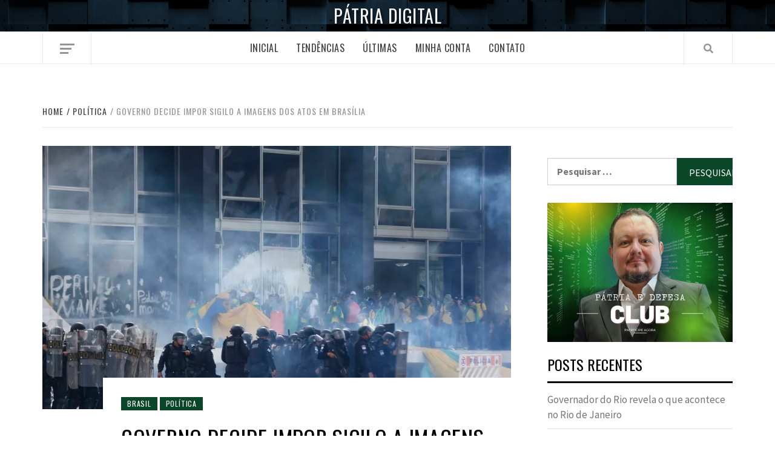

--- FILE ---
content_type: text/html; charset=UTF-8
request_url: https://patria.digital/governo-decide-impor-sigilo-a-imagens-dos-atos-em-brasilia/
body_size: 27997
content:
<!doctype html>

<!---------------------------------------------------------------------------------------------
 * @developer Joarley Moisés
 * @developer Victor Miranda
 * @copyright developed by M FINTEC. All rights reserved.
 * @version 1.6
 * ============================================================================================== -->


<html lang="pt-BR">
<head>
    <meta charset="UTF-8">
    <meta name="viewport" content="width=device-width, initial-scale=1">
    <link rel="profile" href="http://gmpg.org/xfn/11">

    <meta name='robots' content='index, follow, max-image-preview:large, max-snippet:-1, max-video-preview:-1' />

	<!-- This site is optimized with the Yoast SEO plugin v22.0 - https://yoast.com/wordpress/plugins/seo/ -->
	<title>Governo decide impor sigilo a imagens dos atos em Brasília - Pátria Digital</title>
	<link rel="canonical" href="https://patria.digital/governo-decide-impor-sigilo-a-imagens-dos-atos-em-brasilia/" />
	<meta property="og:locale" content="pt_BR" />
	<meta property="og:type" content="article" />
	<meta property="og:title" content="Governo decide impor sigilo a imagens dos atos em Brasília - Pátria Digital" />
	<meta property="og:description" content="O governo federal impôs sigilo sobre a íntegra das imagens dos protestos do dia 8" />
	<meta property="og:url" content="https://patria.digital/governo-decide-impor-sigilo-a-imagens-dos-atos-em-brasilia/" />
	<meta property="og:site_name" content="Pátria Digital" />
	<meta property="article:published_time" content="2023-02-07T18:28:42+00:00" />
	<meta property="article:modified_time" content="2023-02-13T14:12:58+00:00" />
	<meta property="og:image" content="https://patria.digital/wp-content/uploads/2023/02/pm.jpg" />
	<meta property="og:image:width" content="960" />
	<meta property="og:image:height" content="540" />
	<meta property="og:image:type" content="image/jpeg" />
	<meta name="author" content="Editorial Pátria" />
	<meta name="twitter:card" content="summary_large_image" />
	<script type="application/ld+json" class="yoast-schema-graph">{"@context":"https://schema.org","@graph":[{"@type":"WebPage","@id":"https://patria.digital/governo-decide-impor-sigilo-a-imagens-dos-atos-em-brasilia/","url":"https://patria.digital/governo-decide-impor-sigilo-a-imagens-dos-atos-em-brasilia/","name":"Governo decide impor sigilo a imagens dos atos em Brasília - Pátria Digital","isPartOf":{"@id":"https://patria.digital/#website"},"primaryImageOfPage":{"@id":"https://patria.digital/governo-decide-impor-sigilo-a-imagens-dos-atos-em-brasilia/#primaryimage"},"image":{"@id":"https://patria.digital/governo-decide-impor-sigilo-a-imagens-dos-atos-em-brasilia/#primaryimage"},"thumbnailUrl":"https://i0.wp.com/patria.digital/wp-content/uploads/2023/02/pm.jpg?fit=960%2C540&ssl=1","datePublished":"2023-02-07T18:28:42+00:00","dateModified":"2023-02-13T14:12:58+00:00","author":{"@id":"https://patria.digital/#/schema/person/925af43a1fa50609a9200da456774ea0"},"breadcrumb":{"@id":"https://patria.digital/governo-decide-impor-sigilo-a-imagens-dos-atos-em-brasilia/#breadcrumb"},"inLanguage":"pt-BR","potentialAction":[{"@type":"ReadAction","target":["https://patria.digital/governo-decide-impor-sigilo-a-imagens-dos-atos-em-brasilia/"]}]},{"@type":"ImageObject","inLanguage":"pt-BR","@id":"https://patria.digital/governo-decide-impor-sigilo-a-imagens-dos-atos-em-brasilia/#primaryimage","url":"https://i0.wp.com/patria.digital/wp-content/uploads/2023/02/pm.jpg?fit=960%2C540&ssl=1","contentUrl":"https://i0.wp.com/patria.digital/wp-content/uploads/2023/02/pm.jpg?fit=960%2C540&ssl=1","width":960,"height":540},{"@type":"BreadcrumbList","@id":"https://patria.digital/governo-decide-impor-sigilo-a-imagens-dos-atos-em-brasilia/#breadcrumb","itemListElement":[{"@type":"ListItem","position":1,"name":"Home","item":"https://patria.digital/"},{"@type":"ListItem","position":2,"name":"Blog","item":"https://patria.digital/blog/"},{"@type":"ListItem","position":3,"name":"Governo decide impor sigilo a imagens dos atos em Brasília"}]},{"@type":"WebSite","@id":"https://patria.digital/#website","url":"https://patria.digital/","name":"Pátria Digital","description":"","potentialAction":[{"@type":"SearchAction","target":{"@type":"EntryPoint","urlTemplate":"https://patria.digital/?s={search_term_string}"},"query-input":"required name=search_term_string"}],"inLanguage":"pt-BR"},{"@type":"Person","@id":"https://patria.digital/#/schema/person/925af43a1fa50609a9200da456774ea0","name":"Editorial Pátria","image":{"@type":"ImageObject","inLanguage":"pt-BR","@id":"https://patria.digital/#/schema/person/image/","url":"https://secure.gravatar.com/avatar/2b2273940fc7f82183fb1b3af8a6f456?s=96&d=mm&r=g","contentUrl":"https://secure.gravatar.com/avatar/2b2273940fc7f82183fb1b3af8a6f456?s=96&d=mm&r=g","caption":"Editorial Pátria"},"url":"https://patria.digital/author/editorial/"}]}</script>
	<!-- / Yoast SEO plugin. -->


<link rel='dns-prefetch' href='//static.addtoany.com' />
<link rel='dns-prefetch' href='//secure.gravatar.com' />
<link rel='dns-prefetch' href='//stats.wp.com' />
<link rel='dns-prefetch' href='//fonts.googleapis.com' />
<link rel='dns-prefetch' href='//v0.wordpress.com' />
<link rel='dns-prefetch' href='//i0.wp.com' />
<link rel='dns-prefetch' href='//c0.wp.com' />
<link rel="alternate" type="application/rss+xml" title="Feed para Pátria Digital &raquo;" href="https://patria.digital/feed/" />
<link rel="alternate" type="application/rss+xml" title="Feed de comentários para Pátria Digital &raquo;" href="https://patria.digital/comments/feed/" />
		<!-- This site uses the Google Analytics by ExactMetrics plugin v7.24.3 - Using Analytics tracking - https://www.exactmetrics.com/ -->
		<!-- Note: ExactMetrics is not currently configured on this site. The site owner needs to authenticate with Google Analytics in the ExactMetrics settings panel. -->
					<!-- No tracking code set -->
				<!-- / Google Analytics by ExactMetrics -->
		<script type="text/javascript">
/* <![CDATA[ */
window._wpemojiSettings = {"baseUrl":"https:\/\/s.w.org\/images\/core\/emoji\/14.0.0\/72x72\/","ext":".png","svgUrl":"https:\/\/s.w.org\/images\/core\/emoji\/14.0.0\/svg\/","svgExt":".svg","source":{"concatemoji":"https:\/\/patria.digital\/wp-includes\/js\/wp-emoji-release.min.js?ver=6.4.7"}};
/*! This file is auto-generated */
!function(i,n){var o,s,e;function c(e){try{var t={supportTests:e,timestamp:(new Date).valueOf()};sessionStorage.setItem(o,JSON.stringify(t))}catch(e){}}function p(e,t,n){e.clearRect(0,0,e.canvas.width,e.canvas.height),e.fillText(t,0,0);var t=new Uint32Array(e.getImageData(0,0,e.canvas.width,e.canvas.height).data),r=(e.clearRect(0,0,e.canvas.width,e.canvas.height),e.fillText(n,0,0),new Uint32Array(e.getImageData(0,0,e.canvas.width,e.canvas.height).data));return t.every(function(e,t){return e===r[t]})}function u(e,t,n){switch(t){case"flag":return n(e,"\ud83c\udff3\ufe0f\u200d\u26a7\ufe0f","\ud83c\udff3\ufe0f\u200b\u26a7\ufe0f")?!1:!n(e,"\ud83c\uddfa\ud83c\uddf3","\ud83c\uddfa\u200b\ud83c\uddf3")&&!n(e,"\ud83c\udff4\udb40\udc67\udb40\udc62\udb40\udc65\udb40\udc6e\udb40\udc67\udb40\udc7f","\ud83c\udff4\u200b\udb40\udc67\u200b\udb40\udc62\u200b\udb40\udc65\u200b\udb40\udc6e\u200b\udb40\udc67\u200b\udb40\udc7f");case"emoji":return!n(e,"\ud83e\udef1\ud83c\udffb\u200d\ud83e\udef2\ud83c\udfff","\ud83e\udef1\ud83c\udffb\u200b\ud83e\udef2\ud83c\udfff")}return!1}function f(e,t,n){var r="undefined"!=typeof WorkerGlobalScope&&self instanceof WorkerGlobalScope?new OffscreenCanvas(300,150):i.createElement("canvas"),a=r.getContext("2d",{willReadFrequently:!0}),o=(a.textBaseline="top",a.font="600 32px Arial",{});return e.forEach(function(e){o[e]=t(a,e,n)}),o}function t(e){var t=i.createElement("script");t.src=e,t.defer=!0,i.head.appendChild(t)}"undefined"!=typeof Promise&&(o="wpEmojiSettingsSupports",s=["flag","emoji"],n.supports={everything:!0,everythingExceptFlag:!0},e=new Promise(function(e){i.addEventListener("DOMContentLoaded",e,{once:!0})}),new Promise(function(t){var n=function(){try{var e=JSON.parse(sessionStorage.getItem(o));if("object"==typeof e&&"number"==typeof e.timestamp&&(new Date).valueOf()<e.timestamp+604800&&"object"==typeof e.supportTests)return e.supportTests}catch(e){}return null}();if(!n){if("undefined"!=typeof Worker&&"undefined"!=typeof OffscreenCanvas&&"undefined"!=typeof URL&&URL.createObjectURL&&"undefined"!=typeof Blob)try{var e="postMessage("+f.toString()+"("+[JSON.stringify(s),u.toString(),p.toString()].join(",")+"));",r=new Blob([e],{type:"text/javascript"}),a=new Worker(URL.createObjectURL(r),{name:"wpTestEmojiSupports"});return void(a.onmessage=function(e){c(n=e.data),a.terminate(),t(n)})}catch(e){}c(n=f(s,u,p))}t(n)}).then(function(e){for(var t in e)n.supports[t]=e[t],n.supports.everything=n.supports.everything&&n.supports[t],"flag"!==t&&(n.supports.everythingExceptFlag=n.supports.everythingExceptFlag&&n.supports[t]);n.supports.everythingExceptFlag=n.supports.everythingExceptFlag&&!n.supports.flag,n.DOMReady=!1,n.readyCallback=function(){n.DOMReady=!0}}).then(function(){return e}).then(function(){var e;n.supports.everything||(n.readyCallback(),(e=n.source||{}).concatemoji?t(e.concatemoji):e.wpemoji&&e.twemoji&&(t(e.twemoji),t(e.wpemoji)))}))}((window,document),window._wpemojiSettings);
/* ]]> */
</script>
<!-- patria.digital is managing ads with Advanced Ads --><script id="patri-ready">
			window.advanced_ads_ready=function(e,a){a=a||"complete";var d=function(e){return"interactive"===a?"loading"!==e:"complete"===e};d(document.readyState)?e():document.addEventListener("readystatechange",(function(a){d(a.target.readyState)&&e()}),{once:"interactive"===a})},window.advanced_ads_ready_queue=window.advanced_ads_ready_queue||[];		</script>
		<style id='wp-emoji-styles-inline-css' type='text/css'>

	img.wp-smiley, img.emoji {
		display: inline !important;
		border: none !important;
		box-shadow: none !important;
		height: 1em !important;
		width: 1em !important;
		margin: 0 0.07em !important;
		vertical-align: -0.1em !important;
		background: none !important;
		padding: 0 !important;
	}
</style>
<link rel='stylesheet' id='wp-block-library-css' href='https://c0.wp.com/c/6.4.7/wp-includes/css/dist/block-library/style.min.css' type='text/css' media='all' />
<style id='wp-block-library-inline-css' type='text/css'>
.has-text-align-justify{text-align:justify;}
</style>
<link rel='stylesheet' id='mediaelement-css' href='https://c0.wp.com/c/6.4.7/wp-includes/js/mediaelement/mediaelementplayer-legacy.min.css' type='text/css' media='all' />
<link rel='stylesheet' id='wp-mediaelement-css' href='https://c0.wp.com/c/6.4.7/wp-includes/js/mediaelement/wp-mediaelement.min.css' type='text/css' media='all' />
<style id='jetpack-sharing-buttons-style-inline-css' type='text/css'>
.jetpack-sharing-buttons__services-list{display:flex;flex-direction:row;flex-wrap:wrap;gap:0;list-style-type:none;margin:5px;padding:0}.jetpack-sharing-buttons__services-list.has-small-icon-size{font-size:12px}.jetpack-sharing-buttons__services-list.has-normal-icon-size{font-size:16px}.jetpack-sharing-buttons__services-list.has-large-icon-size{font-size:24px}.jetpack-sharing-buttons__services-list.has-huge-icon-size{font-size:36px}@media print{.jetpack-sharing-buttons__services-list{display:none!important}}ul.jetpack-sharing-buttons__services-list.has-background{padding:1.25em 2.375em}
</style>
<style id='classic-theme-styles-inline-css' type='text/css'>
/*! This file is auto-generated */
.wp-block-button__link{color:#fff;background-color:#32373c;border-radius:9999px;box-shadow:none;text-decoration:none;padding:calc(.667em + 2px) calc(1.333em + 2px);font-size:1.125em}.wp-block-file__button{background:#32373c;color:#fff;text-decoration:none}
</style>
<style id='global-styles-inline-css' type='text/css'>
body{--wp--preset--color--black: #000000;--wp--preset--color--cyan-bluish-gray: #abb8c3;--wp--preset--color--white: #ffffff;--wp--preset--color--pale-pink: #f78da7;--wp--preset--color--vivid-red: #cf2e2e;--wp--preset--color--luminous-vivid-orange: #ff6900;--wp--preset--color--luminous-vivid-amber: #fcb900;--wp--preset--color--light-green-cyan: #7bdcb5;--wp--preset--color--vivid-green-cyan: #00d084;--wp--preset--color--pale-cyan-blue: #8ed1fc;--wp--preset--color--vivid-cyan-blue: #0693e3;--wp--preset--color--vivid-purple: #9b51e0;--wp--preset--gradient--vivid-cyan-blue-to-vivid-purple: linear-gradient(135deg,rgba(6,147,227,1) 0%,rgb(155,81,224) 100%);--wp--preset--gradient--light-green-cyan-to-vivid-green-cyan: linear-gradient(135deg,rgb(122,220,180) 0%,rgb(0,208,130) 100%);--wp--preset--gradient--luminous-vivid-amber-to-luminous-vivid-orange: linear-gradient(135deg,rgba(252,185,0,1) 0%,rgba(255,105,0,1) 100%);--wp--preset--gradient--luminous-vivid-orange-to-vivid-red: linear-gradient(135deg,rgba(255,105,0,1) 0%,rgb(207,46,46) 100%);--wp--preset--gradient--very-light-gray-to-cyan-bluish-gray: linear-gradient(135deg,rgb(238,238,238) 0%,rgb(169,184,195) 100%);--wp--preset--gradient--cool-to-warm-spectrum: linear-gradient(135deg,rgb(74,234,220) 0%,rgb(151,120,209) 20%,rgb(207,42,186) 40%,rgb(238,44,130) 60%,rgb(251,105,98) 80%,rgb(254,248,76) 100%);--wp--preset--gradient--blush-light-purple: linear-gradient(135deg,rgb(255,206,236) 0%,rgb(152,150,240) 100%);--wp--preset--gradient--blush-bordeaux: linear-gradient(135deg,rgb(254,205,165) 0%,rgb(254,45,45) 50%,rgb(107,0,62) 100%);--wp--preset--gradient--luminous-dusk: linear-gradient(135deg,rgb(255,203,112) 0%,rgb(199,81,192) 50%,rgb(65,88,208) 100%);--wp--preset--gradient--pale-ocean: linear-gradient(135deg,rgb(255,245,203) 0%,rgb(182,227,212) 50%,rgb(51,167,181) 100%);--wp--preset--gradient--electric-grass: linear-gradient(135deg,rgb(202,248,128) 0%,rgb(113,206,126) 100%);--wp--preset--gradient--midnight: linear-gradient(135deg,rgb(2,3,129) 0%,rgb(40,116,252) 100%);--wp--preset--font-size--small: 13px;--wp--preset--font-size--medium: 20px;--wp--preset--font-size--large: 36px;--wp--preset--font-size--x-large: 42px;--wp--preset--spacing--20: 0.44rem;--wp--preset--spacing--30: 0.67rem;--wp--preset--spacing--40: 1rem;--wp--preset--spacing--50: 1.5rem;--wp--preset--spacing--60: 2.25rem;--wp--preset--spacing--70: 3.38rem;--wp--preset--spacing--80: 5.06rem;--wp--preset--shadow--natural: 6px 6px 9px rgba(0, 0, 0, 0.2);--wp--preset--shadow--deep: 12px 12px 50px rgba(0, 0, 0, 0.4);--wp--preset--shadow--sharp: 6px 6px 0px rgba(0, 0, 0, 0.2);--wp--preset--shadow--outlined: 6px 6px 0px -3px rgba(255, 255, 255, 1), 6px 6px rgba(0, 0, 0, 1);--wp--preset--shadow--crisp: 6px 6px 0px rgba(0, 0, 0, 1);}:where(.is-layout-flex){gap: 0.5em;}:where(.is-layout-grid){gap: 0.5em;}body .is-layout-flow > .alignleft{float: left;margin-inline-start: 0;margin-inline-end: 2em;}body .is-layout-flow > .alignright{float: right;margin-inline-start: 2em;margin-inline-end: 0;}body .is-layout-flow > .aligncenter{margin-left: auto !important;margin-right: auto !important;}body .is-layout-constrained > .alignleft{float: left;margin-inline-start: 0;margin-inline-end: 2em;}body .is-layout-constrained > .alignright{float: right;margin-inline-start: 2em;margin-inline-end: 0;}body .is-layout-constrained > .aligncenter{margin-left: auto !important;margin-right: auto !important;}body .is-layout-constrained > :where(:not(.alignleft):not(.alignright):not(.alignfull)){max-width: var(--wp--style--global--content-size);margin-left: auto !important;margin-right: auto !important;}body .is-layout-constrained > .alignwide{max-width: var(--wp--style--global--wide-size);}body .is-layout-flex{display: flex;}body .is-layout-flex{flex-wrap: wrap;align-items: center;}body .is-layout-flex > *{margin: 0;}body .is-layout-grid{display: grid;}body .is-layout-grid > *{margin: 0;}:where(.wp-block-columns.is-layout-flex){gap: 2em;}:where(.wp-block-columns.is-layout-grid){gap: 2em;}:where(.wp-block-post-template.is-layout-flex){gap: 1.25em;}:where(.wp-block-post-template.is-layout-grid){gap: 1.25em;}.has-black-color{color: var(--wp--preset--color--black) !important;}.has-cyan-bluish-gray-color{color: var(--wp--preset--color--cyan-bluish-gray) !important;}.has-white-color{color: var(--wp--preset--color--white) !important;}.has-pale-pink-color{color: var(--wp--preset--color--pale-pink) !important;}.has-vivid-red-color{color: var(--wp--preset--color--vivid-red) !important;}.has-luminous-vivid-orange-color{color: var(--wp--preset--color--luminous-vivid-orange) !important;}.has-luminous-vivid-amber-color{color: var(--wp--preset--color--luminous-vivid-amber) !important;}.has-light-green-cyan-color{color: var(--wp--preset--color--light-green-cyan) !important;}.has-vivid-green-cyan-color{color: var(--wp--preset--color--vivid-green-cyan) !important;}.has-pale-cyan-blue-color{color: var(--wp--preset--color--pale-cyan-blue) !important;}.has-vivid-cyan-blue-color{color: var(--wp--preset--color--vivid-cyan-blue) !important;}.has-vivid-purple-color{color: var(--wp--preset--color--vivid-purple) !important;}.has-black-background-color{background-color: var(--wp--preset--color--black) !important;}.has-cyan-bluish-gray-background-color{background-color: var(--wp--preset--color--cyan-bluish-gray) !important;}.has-white-background-color{background-color: var(--wp--preset--color--white) !important;}.has-pale-pink-background-color{background-color: var(--wp--preset--color--pale-pink) !important;}.has-vivid-red-background-color{background-color: var(--wp--preset--color--vivid-red) !important;}.has-luminous-vivid-orange-background-color{background-color: var(--wp--preset--color--luminous-vivid-orange) !important;}.has-luminous-vivid-amber-background-color{background-color: var(--wp--preset--color--luminous-vivid-amber) !important;}.has-light-green-cyan-background-color{background-color: var(--wp--preset--color--light-green-cyan) !important;}.has-vivid-green-cyan-background-color{background-color: var(--wp--preset--color--vivid-green-cyan) !important;}.has-pale-cyan-blue-background-color{background-color: var(--wp--preset--color--pale-cyan-blue) !important;}.has-vivid-cyan-blue-background-color{background-color: var(--wp--preset--color--vivid-cyan-blue) !important;}.has-vivid-purple-background-color{background-color: var(--wp--preset--color--vivid-purple) !important;}.has-black-border-color{border-color: var(--wp--preset--color--black) !important;}.has-cyan-bluish-gray-border-color{border-color: var(--wp--preset--color--cyan-bluish-gray) !important;}.has-white-border-color{border-color: var(--wp--preset--color--white) !important;}.has-pale-pink-border-color{border-color: var(--wp--preset--color--pale-pink) !important;}.has-vivid-red-border-color{border-color: var(--wp--preset--color--vivid-red) !important;}.has-luminous-vivid-orange-border-color{border-color: var(--wp--preset--color--luminous-vivid-orange) !important;}.has-luminous-vivid-amber-border-color{border-color: var(--wp--preset--color--luminous-vivid-amber) !important;}.has-light-green-cyan-border-color{border-color: var(--wp--preset--color--light-green-cyan) !important;}.has-vivid-green-cyan-border-color{border-color: var(--wp--preset--color--vivid-green-cyan) !important;}.has-pale-cyan-blue-border-color{border-color: var(--wp--preset--color--pale-cyan-blue) !important;}.has-vivid-cyan-blue-border-color{border-color: var(--wp--preset--color--vivid-cyan-blue) !important;}.has-vivid-purple-border-color{border-color: var(--wp--preset--color--vivid-purple) !important;}.has-vivid-cyan-blue-to-vivid-purple-gradient-background{background: var(--wp--preset--gradient--vivid-cyan-blue-to-vivid-purple) !important;}.has-light-green-cyan-to-vivid-green-cyan-gradient-background{background: var(--wp--preset--gradient--light-green-cyan-to-vivid-green-cyan) !important;}.has-luminous-vivid-amber-to-luminous-vivid-orange-gradient-background{background: var(--wp--preset--gradient--luminous-vivid-amber-to-luminous-vivid-orange) !important;}.has-luminous-vivid-orange-to-vivid-red-gradient-background{background: var(--wp--preset--gradient--luminous-vivid-orange-to-vivid-red) !important;}.has-very-light-gray-to-cyan-bluish-gray-gradient-background{background: var(--wp--preset--gradient--very-light-gray-to-cyan-bluish-gray) !important;}.has-cool-to-warm-spectrum-gradient-background{background: var(--wp--preset--gradient--cool-to-warm-spectrum) !important;}.has-blush-light-purple-gradient-background{background: var(--wp--preset--gradient--blush-light-purple) !important;}.has-blush-bordeaux-gradient-background{background: var(--wp--preset--gradient--blush-bordeaux) !important;}.has-luminous-dusk-gradient-background{background: var(--wp--preset--gradient--luminous-dusk) !important;}.has-pale-ocean-gradient-background{background: var(--wp--preset--gradient--pale-ocean) !important;}.has-electric-grass-gradient-background{background: var(--wp--preset--gradient--electric-grass) !important;}.has-midnight-gradient-background{background: var(--wp--preset--gradient--midnight) !important;}.has-small-font-size{font-size: var(--wp--preset--font-size--small) !important;}.has-medium-font-size{font-size: var(--wp--preset--font-size--medium) !important;}.has-large-font-size{font-size: var(--wp--preset--font-size--large) !important;}.has-x-large-font-size{font-size: var(--wp--preset--font-size--x-large) !important;}
.wp-block-navigation a:where(:not(.wp-element-button)){color: inherit;}
:where(.wp-block-post-template.is-layout-flex){gap: 1.25em;}:where(.wp-block-post-template.is-layout-grid){gap: 1.25em;}
:where(.wp-block-columns.is-layout-flex){gap: 2em;}:where(.wp-block-columns.is-layout-grid){gap: 2em;}
.wp-block-pullquote{font-size: 1.5em;line-height: 1.6;}
</style>
<link rel='stylesheet' id='uap_font_awesome-css' href='https://patria.digital/wp-content/plugins/indeed-affiliate-pro/assets/css/font-awesome.css?ver=6.4.7' type='text/css' media='all' />
<link rel='stylesheet' id='uap_public_style-css' href='https://patria.digital/wp-content/plugins/indeed-affiliate-pro/assets/css/main_public.css?ver=6.4.7' type='text/css' media='all' />
<link rel='stylesheet' id='uap_templates-css' href='https://patria.digital/wp-content/plugins/indeed-affiliate-pro/assets/css/templates.css?ver=6.4.7' type='text/css' media='all' />
<link rel='stylesheet' id='uap_jquery-ui.min.css-css' href='https://patria.digital/wp-content/plugins/indeed-affiliate-pro/assets/css/jquery-ui.min.css?ver=6.4.7' type='text/css' media='all' />
<link rel='stylesheet' id='uap_select2_style-css' href='https://patria.digital/wp-content/plugins/indeed-affiliate-pro/assets/css/select2.min.css?ver=6.4.7' type='text/css' media='all' />
<link rel='stylesheet' id='font-awesome-v5-css' href='https://patria.digital/wp-content/themes/elegant-magazine-pro/assets/font-awesome-v5/css/fontawesome-all.min.css?ver=6.4.7' type='text/css' media='all' />
<link rel='stylesheet' id='bootstrap-css' href='https://patria.digital/wp-content/themes/elegant-magazine-pro/assets/bootstrap/css/bootstrap.min.css?ver=6.4.7' type='text/css' media='all' />
<link rel='stylesheet' id='slick-css' href='https://patria.digital/wp-content/themes/elegant-magazine-pro/assets/slick/css/slick.min.css?ver=6.4.7' type='text/css' media='all' />
<link rel='stylesheet' id='sidr-css' href='https://patria.digital/wp-content/themes/elegant-magazine-pro/assets/sidr/css/jquery.sidr.dark.css?ver=6.4.7' type='text/css' media='all' />
<link rel='stylesheet' id='magnific-popup-css' href='https://patria.digital/wp-content/themes/elegant-magazine-pro/assets/magnific-popup/magnific-popup.css?ver=6.4.7' type='text/css' media='all' />
<link rel='stylesheet' id='sliderpro-css' href='https://patria.digital/wp-content/themes/elegant-magazine-pro/assets/slider-pro/css/slider-pro.min.css?ver=6.4.7' type='text/css' media='all' />
<link rel='stylesheet' id='elegant-magazine-google-fonts-css' href='https://fonts.googleapis.com/css?family=Source%20Sans%20Pro:400,400i,700,700i|Oswald:300,400,700&#038;subset=latin,latin-ext' type='text/css' media='all' />
<link rel='stylesheet' id='elegant-magazine-style-css' href='https://patria.digital/wp-content/themes/elegant-magazine-pro/style.css?ver=6.4.7' type='text/css' media='all' />
<style id='elegant-magazine-style-inline-css' type='text/css'>


                body .top-masthead {
        background: #353535;
        }

        body .top-masthead-overlay {
        background: rgba(53,53,53,0.75);
        }

    
                body .top-masthead,
        body .top-masthead a {
        color: #ffffff;

        }

    
                body .offcanvas-menu span,
        body .data-bg,
        body .primary-color {
        background-color: #959595;
        }

        body{
        color: #959595;
        }
    
                body .secondary-color,
        body button,
        body input[type="button"],
        body input[type="reset"],
        body input[type="submit"],
        body .site-content .search-form .search-submit,
        body .site-footer .search-form .search-submit,
        body .figure-categories-bg .cat-links a,
        body .tagcloud a:hover{
        background: #094728;
        }

        body a:hover,
        body a:focus,
        body a:active,
        body .figure-categories-2 .cat-links a,
        body .elegant_magazine_single_col_categorised_posts .figure-categories .cat-links a,
        body .elegant_magazine_express_col_categorised_posts .em-express-article-lists .figure-categories .cat-links a{
        color: #094728;
        }


    
        
        a{
        color: #404040;

        }

        .af-tabs.nav-tabs > li.active > a,
        .af-tabs.nav-tabs > li:hover > a,
        .af-tabs.nav-tabs > li:focus > a{
        color: #404040;
        }

        .social-widget-menu ul li a,
        .em-author-details ul li a,
        .tagcloud a {
        border-color: #404040;
        }

        a:visited{
        color: #404040;
        }
    
                body h1,
        body h2,
        body h2 span,
        body h3,
        body h4,
        body h5,
        body h6 {
        color: #000000;
        }
    

                .figure-categories-bg .em-post-format{
        background: #00BCD4;
        }
        .em-post-format{
        color: #00BCD4;
        }

    

                .slider-figcaption-1 .slide-title a, .grid-item-metadata-1, .slider-figcaption a{
        color: #ffffff;
        }

    
                body .slider-figcaption-1 .slide-title a {
        background: rgba(0,0,0,0.75);
        }

        body .slider-figcaption-1 .slide-title a,
        body .slider-figcaption-1 .slide-title a,
        body .grid-item-metadata-1 {
        background: rgba(0,0,0,0.75);
        }

        body .slider-figcaption-1 .slide-title a {
        box-decoration-break: clone;
        -webkit-box-shadow: 10px 0 0 rgba(0,0,0,0.75), -10px 0 0 rgba(0,0,0,0.75);
        -moz-box-shadow: 10px 0 0 rgba(0,0,0,0.75), -10px 0 0 rgba(0,0,0,0.75);
        -ms-box-shadow: 10px 0 0 rgba(0,0,0,0.75), -10px 0 0 rgba(0,0,0,0.75);
        -o-box-shadow: 10px 0 0 rgba(0,0,0,0.75), -10px 0 0 rgba(0,0,0,0.75);
        box-shadow: 10px 0 0 rgba(0,0,0,0.75), -10px 0 0 rgba(0,0,0,0.75);
        }

    
                body,
        body button,
        body input,
        body select,
        body optgroup,
        body textarea {
        font-family: Source Sans Pro;
        }

    
                body h1,
        body h2,
        body h3,
        body h4,
        body h5,
        body h6,
        body .main-navigation a,
        body .font-family-1,
        body .site-description,
        body .trending-posts-line,
        body .widget-title,
        body .em-widget-subtitle,
        body .grid-item-metadata .item-metadata,
        body .af-navcontrols .slide-count,
        body .figure-categories .cat-links,
        body .nav-links a {
        font-family: Oswald;
        }

    
            .article-title, .site-branding .site-title, .main-navigation .menu ul li a, .slider-figcaption .slide-title {
        letter-spacing: 0.5px;
        line-height: 1.4;
        }

    

            body .site-footer {
        background: #1f2125;

        }

    
                body .site-footer,
        body .site-footer .widget-title,
        body .site-footer .site-title a,
        body .site-footer .site-description,
        body .site-footer a {
        color: #ffffff;

        }

        .site-footer .social-widget-menu ul li a,
        .site-footer .em-author-details ul li a,
        .site-footer .tagcloud a
        {
            border-color: #ffffff;
        }

        .site-footer a:visited {
        color: #ffffff;
        }


    
                body .site-info {
        background: #000000;

        }

    
                body .site-info,
        body .site-info a {
        color: #ffffff;

        }

    
                body .mailchimp-block {
        background: #1f2125;

        }

    
        @media only screen and (min-width: 1025px) and (max-width: 1599px) {

                body .af-main-banner .slider-figcaption .slide-title {
        font-size: 32px;
        }

        body .widget .slider-figcaption-1 .slide-title {
        font-size: calc(32px - 4px);
        }

    

           body .af-main-banner .article-title-1 {
        font-size: 20px;
        }

    

        
        body #primary .af-tabs.nav-tabs > li > a,
        body.archive .site-content .header-title-wrapper .page-title,
        body.search-results .site-content .header-title-wrapper .page-title,
        body #primary .widget-title span,
        body header.entry-header h1.entry-title{
        font-size: 36px;
        }

    
                body #primary .em-widget-subtitle {
        font-size: 14px;
        }

    
                body #primary .widget .article-title{
        font-size: calc(18px - 2px);
        }

        body #primary .widget .article-title.article-title-2,
        .em-latest-post-carousel .slider-figcaption .slide-title-1{
        font-size: 18px;
        }
            }


        
</style>
<link rel='stylesheet' id='addtoany-css' href='https://patria.digital/wp-content/plugins/add-to-any/addtoany.min.css?ver=1.16' type='text/css' media='all' />
<link rel='stylesheet' id='jetpack_css-css' href='https://c0.wp.com/p/jetpack/13.1.1/css/jetpack.css' type='text/css' media='all' />
<link rel="stylesheet" type="text/css" href="https://patria.digital/wp-content/plugins/smart-slider-3/Public/SmartSlider3/Application/Frontend/Assets/dist/smartslider.min.css?ver=78442573" media="all">
<style data-related="n2-ss-3">div#n2-ss-3 .n2-ss-slider-1{display:grid;position:relative;}div#n2-ss-3 .n2-ss-slider-2{display:grid;position:relative;overflow:hidden;padding:0px 0px 0px 0px;border:0px solid RGBA(62,62,62,1);border-radius:0px;background-clip:padding-box;background-repeat:repeat;background-position:50% 50%;background-size:cover;background-attachment:scroll;z-index:1;}div#n2-ss-3:not(.n2-ss-loaded) .n2-ss-slider-2{background-image:none !important;}div#n2-ss-3 .n2-ss-slider-3{display:grid;grid-template-areas:'cover';position:relative;overflow:hidden;z-index:10;}div#n2-ss-3 .n2-ss-slider-3 > *{grid-area:cover;}div#n2-ss-3 .n2-ss-slide-backgrounds,div#n2-ss-3 .n2-ss-slider-3 > .n2-ss-divider{position:relative;}div#n2-ss-3 .n2-ss-slide-backgrounds{z-index:10;}div#n2-ss-3 .n2-ss-slide-backgrounds > *{overflow:hidden;}div#n2-ss-3 .n2-ss-slide-background{transform:translateX(-100000px);}div#n2-ss-3 .n2-ss-slider-4{place-self:center;position:relative;width:100%;height:100%;z-index:20;display:grid;grid-template-areas:'slide';}div#n2-ss-3 .n2-ss-slider-4 > *{grid-area:slide;}div#n2-ss-3.n2-ss-full-page--constrain-ratio .n2-ss-slider-4{height:auto;}div#n2-ss-3 .n2-ss-slide{display:grid;place-items:center;grid-auto-columns:100%;position:relative;z-index:20;-webkit-backface-visibility:hidden;transform:translateX(-100000px);}div#n2-ss-3 .n2-ss-slide{perspective:1500px;}div#n2-ss-3 .n2-ss-slide-active{z-index:21;}.n2-ss-background-animation{position:absolute;top:0;left:0;width:100%;height:100%;z-index:3;}div#n2-ss-3 .n2-ss-background-animation{position:absolute;top:0;left:0;width:100%;height:100%;z-index:3;}div#n2-ss-3 .n2-ss-background-animation .n2-ss-slide-background{z-index:auto;}div#n2-ss-3 .n2-bganim-side{position:absolute;left:0;top:0;overflow:hidden;background:RGBA(51,51,51,1);}div#n2-ss-3 .n2-bganim-tile-overlay-colored{z-index:100000;background:RGBA(51,51,51,1);}div#n2-ss-3 .nextend-arrow{cursor:pointer;overflow:hidden;line-height:0 !important;z-index:18;-webkit-user-select:none;}div#n2-ss-3 .nextend-arrow img{position:relative;display:block;}div#n2-ss-3 .nextend-arrow img.n2-arrow-hover-img{display:none;}div#n2-ss-3 .nextend-arrow:FOCUS img.n2-arrow-hover-img,div#n2-ss-3 .nextend-arrow:HOVER img.n2-arrow-hover-img{display:inline;}div#n2-ss-3 .nextend-arrow:FOCUS img.n2-arrow-normal-img,div#n2-ss-3 .nextend-arrow:HOVER img.n2-arrow-normal-img{display:none;}div#n2-ss-3 .nextend-arrow-animated{overflow:hidden;}div#n2-ss-3 .nextend-arrow-animated > div{position:relative;}div#n2-ss-3 .nextend-arrow-animated .n2-active{position:absolute;}div#n2-ss-3 .nextend-arrow-animated-fade{transition:background 0.3s, opacity 0.4s;}div#n2-ss-3 .nextend-arrow-animated-horizontal > div{transition:all 0.4s;transform:none;}div#n2-ss-3 .nextend-arrow-animated-horizontal .n2-active{top:0;}div#n2-ss-3 .nextend-arrow-previous.nextend-arrow-animated-horizontal .n2-active{left:100%;}div#n2-ss-3 .nextend-arrow-next.nextend-arrow-animated-horizontal .n2-active{right:100%;}div#n2-ss-3 .nextend-arrow-previous.nextend-arrow-animated-horizontal:HOVER > div,div#n2-ss-3 .nextend-arrow-previous.nextend-arrow-animated-horizontal:FOCUS > div{transform:translateX(-100%);}div#n2-ss-3 .nextend-arrow-next.nextend-arrow-animated-horizontal:HOVER > div,div#n2-ss-3 .nextend-arrow-next.nextend-arrow-animated-horizontal:FOCUS > div{transform:translateX(100%);}div#n2-ss-3 .nextend-arrow-animated-vertical > div{transition:all 0.4s;transform:none;}div#n2-ss-3 .nextend-arrow-animated-vertical .n2-active{left:0;}div#n2-ss-3 .nextend-arrow-previous.nextend-arrow-animated-vertical .n2-active{top:100%;}div#n2-ss-3 .nextend-arrow-next.nextend-arrow-animated-vertical .n2-active{bottom:100%;}div#n2-ss-3 .nextend-arrow-previous.nextend-arrow-animated-vertical:HOVER > div,div#n2-ss-3 .nextend-arrow-previous.nextend-arrow-animated-vertical:FOCUS > div{transform:translateY(-100%);}div#n2-ss-3 .nextend-arrow-next.nextend-arrow-animated-vertical:HOVER > div,div#n2-ss-3 .nextend-arrow-next.nextend-arrow-animated-vertical:FOCUS > div{transform:translateY(100%);}div#n2-ss-3 .n2-ss-slide-limiter{max-width:3000px;}div#n2-ss-3 .n-uc-MU7uXFf01TBL{padding:0px 0px 0px 0px}div#n2-ss-3 .n-uc-PTsXgLdYk6W1{padding:0px 0px 0px 0px}div#n2-ss-3 .n-uc-iv96XqUYHtNg{padding:10px 10px 10px 10px}div#n2-ss-3 .n-uc-iMmyBn7tjYrB{padding:10px 10px 10px 10px}div#n2-ss-3 .nextend-arrow img{width: 32px}@media (min-width: 1200px){div#n2-ss-3 [data-hide-desktopportrait="1"]{display: none !important;}}@media (orientation: landscape) and (max-width: 1199px) and (min-width: 901px),(orientation: portrait) and (max-width: 1199px) and (min-width: 701px){div#n2-ss-3 [data-hide-tabletportrait="1"]{display: none !important;}}@media (orientation: landscape) and (max-width: 900px),(orientation: portrait) and (max-width: 700px){div#n2-ss-3 [data-hide-mobileportrait="1"]{display: none !important;}div#n2-ss-3 .nextend-arrow img{width: 16px}}</style>
<script type="text/javascript" id="jetpack_related-posts-js-extra">
/* <![CDATA[ */
var related_posts_js_options = {"post_heading":"h4"};
/* ]]> */
</script>
<script type="text/javascript" src="https://c0.wp.com/p/jetpack/13.1.1/_inc/build/related-posts/related-posts.min.js" id="jetpack_related-posts-js"></script>
<script type="text/javascript" id="addtoany-core-js-before">
/* <![CDATA[ */
window.a2a_config=window.a2a_config||{};a2a_config.callbacks=[];a2a_config.overlays=[];a2a_config.templates={};a2a_localize = {
	Share: "Compartilhar",
	Save: "Salvar",
	Subscribe: "Inscrever",
	Email: "Email",
	Bookmark: "Favoritos",
	ShowAll: "Mostrar tudo",
	ShowLess: "Mostrar menos",
	FindServices: "Procurar serviço(s)",
	FindAnyServiceToAddTo: "Encontrar rapidamente qualquer serviço para",
	PoweredBy: "Serviço fornecido por",
	ShareViaEmail: "Share via email",
	SubscribeViaEmail: "Subscribe via email",
	BookmarkInYourBrowser: "Adicionar aos favoritos",
	BookmarkInstructions: "Press Ctrl+D or \u2318+D to bookmark this page",
	AddToYourFavorites: "Adicionar a favoritos",
	SendFromWebOrProgram: "Send from any email address or email program",
	EmailProgram: "Email program",
	More: "More&#8230;",
	ThanksForSharing: "Thanks for sharing!",
	ThanksForFollowing: "Thanks for following!"
};
/* ]]> */
</script>
<script type="text/javascript" async src="https://static.addtoany.com/menu/page.js" id="addtoany-core-js"></script>
<script type="text/javascript" src="https://c0.wp.com/c/6.4.7/wp-includes/js/jquery/jquery.min.js" id="jquery-core-js"></script>
<script type="text/javascript" src="https://c0.wp.com/c/6.4.7/wp-includes/js/jquery/jquery-migrate.min.js" id="jquery-migrate-js"></script>
<script type="text/javascript" async src="https://patria.digital/wp-content/plugins/add-to-any/addtoany.min.js?ver=1.1" id="addtoany-jquery-js"></script>
<script type="text/javascript" id="uap-public-functions-js-extra">
/* <![CDATA[ */
var ajax_url = "https:\/\/patria.digital\/wp-admin\/admin-ajax.php";
/* ]]> */
</script>
<script type="text/javascript" src="https://patria.digital/wp-content/plugins/indeed-affiliate-pro/assets/js/public.js" id="uap-public-functions-js"></script>
<script type="text/javascript" src="https://patria.digital/wp-content/plugins/indeed-affiliate-pro/assets/js/jquery.form.js" id="uap-jquery_form_module-js"></script>
<script type="text/javascript" src="https://patria.digital/wp-content/plugins/indeed-affiliate-pro/assets/js/jquery.uploadfile.min.js" id="uap-jquery.uploadfile-js"></script>
<script type="text/javascript" src="https://patria.digital/wp-content/plugins/indeed-affiliate-pro/assets/js/select2.min.js" id="uap-select2-js"></script>
<link rel="https://api.w.org/" href="https://patria.digital/wp-json/" /><link rel="alternate" type="application/json" href="https://patria.digital/wp-json/wp/v2/posts/40635" /><link rel="EditURI" type="application/rsd+xml" title="RSD" href="https://patria.digital/xmlrpc.php?rsd" />
<meta name="generator" content="WordPress 6.4.7" />
<link rel='shortlink' href='https://wp.me/paJOv7-azp' />
<link rel="alternate" type="application/json+oembed" href="https://patria.digital/wp-json/oembed/1.0/embed?url=https%3A%2F%2Fpatria.digital%2Fgoverno-decide-impor-sigilo-a-imagens-dos-atos-em-brasilia%2F" />
<link rel="alternate" type="text/xml+oembed" href="https://patria.digital/wp-json/oembed/1.0/embed?url=https%3A%2F%2Fpatria.digital%2Fgoverno-decide-impor-sigilo-a-imagens-dos-atos-em-brasilia%2F&#038;format=xml" />
	<style>img#wpstats{display:none}</style>
				<style type="text/css">
            			.site-title a,
			.site-description {
				color: #f7f7f7;
			}

            .site-title a{
                font-size: 30px;
            }

		

		</style>
		<script  async src="https://pagead2.googlesyndication.com/pagead/js/adsbygoogle.js?client=ca-pub-2483305052283828" crossorigin="anonymous"></script><link rel="icon" href="https://i0.wp.com/patria.digital/wp-content/uploads/2019/03/favicopatri.png?fit=30%2C30&#038;ssl=1" sizes="32x32" />
<link rel="icon" href="https://i0.wp.com/patria.digital/wp-content/uploads/2019/03/favicopatri.png?fit=30%2C30&#038;ssl=1" sizes="192x192" />
<link rel="apple-touch-icon" href="https://i0.wp.com/patria.digital/wp-content/uploads/2019/03/favicopatri.png?fit=30%2C30&#038;ssl=1" />
<meta name="msapplication-TileImage" content="https://i0.wp.com/patria.digital/wp-content/uploads/2019/03/favicopatri.png?fit=30%2C30&#038;ssl=1" />
<style type="text/css" id="wp-custom-css">.avatar {
	width: 28px;
	height: 28px;
	border-radius: 100%;
}

/*@media screen and (max-width: 768px) { 
	.n2-ss-swipe-element {
		width: 300px !important;
		padding: 0px;
		border-width: 0px;
		height: 230px !important;
	}
}*/

.sgpb-subs-form-4672{
	display:none;
}

.sgpb-content-4672 {
	width: 540px !important;
}

.uap-ap-warnings {
	display:none !important;
}

/**Altura Cabecalho*/
.element.style {
    background-image: url("https://patria.digital/wp-content/uploads/2021/12/patriadigital1900x600-1.jpg");
    height: 80px;
    padding-bottom: 10px;
    padding-top: 1px;
}

.masthead-banner.data-bg:before {
    content: "";
    position: absolute;
    left: 0;
    right: 0;
    top: 0;
    bottom: 0;
    background: rgba(0,0,0,.5);
}

.masthead-banner.data-bg {
    padding: 5px 0;
}</style>
	<script async src="//pagead2.googlesyndication.com/pagead/js/adsbygoogle.js"></script>
	<script>
	  (adsbygoogle = window.adsbygoogle || []).push({
		google_ad_client: "ca-pub-2483305052283828",
		enable_page_level_ads: true
	  });
	</script>
<script>(function(){this._N2=this._N2||{_r:[],_d:[],r:function(){this._r.push(arguments)},d:function(){this._d.push(arguments)}}}).call(window);</script><script src="https://patria.digital/wp-content/plugins/smart-slider-3/Public/SmartSlider3/Application/Frontend/Assets/dist/n2.min.js?ver=78442573" defer async></script>
<script src="https://patria.digital/wp-content/plugins/smart-slider-3/Public/SmartSlider3/Application/Frontend/Assets/dist/smartslider-frontend.min.js?ver=78442573" defer async></script>
<script src="https://patria.digital/wp-content/plugins/smart-slider-3/Public/SmartSlider3/Slider/SliderType/Simple/Assets/dist/ss-simple.min.js?ver=78442573" defer async></script>
<script src="https://patria.digital/wp-content/plugins/smart-slider-3/Public/SmartSlider3/Slider/SliderType/Simple/Assets/dist/smartslider-backgroundanimation.min.js?ver=78442573" defer async></script>
<script src="https://patria.digital/wp-content/plugins/smart-slider-3/Public/SmartSlider3/Widget/Arrow/ArrowImage/Assets/dist/w-arrow-image.min.js?ver=78442573" defer async></script>
<script>_N2.r('documentReady',function(){_N2.r(["documentReady","smartslider-frontend","smartslider-backgroundanimation","SmartSliderWidgetArrowImage","ss-simple"],function(){new _N2.SmartSliderSimple('n2-ss-3',{"admin":false,"background.video.mobile":1,"loadingTime":2000,"alias":{"id":0,"smoothScroll":0,"slideSwitch":0,"scroll":1},"align":"normal","isDelayed":0,"responsive":{"mediaQueries":{"all":false,"desktopportrait":["(min-width: 1200px)"],"tabletportrait":["(orientation: landscape) and (max-width: 1199px) and (min-width: 901px)","(orientation: portrait) and (max-width: 1199px) and (min-width: 701px)"],"mobileportrait":["(orientation: landscape) and (max-width: 900px)","(orientation: portrait) and (max-width: 700px)"]},"base":{"slideOuterWidth":400,"slideOuterHeight":300,"sliderWidth":400,"sliderHeight":300,"slideWidth":400,"slideHeight":300},"hideOn":{"desktopLandscape":false,"desktopPortrait":false,"tabletLandscape":false,"tabletPortrait":false,"mobileLandscape":false,"mobilePortrait":false},"onResizeEnabled":true,"type":"auto","sliderHeightBasedOn":"real","focusUser":1,"focusEdge":"auto","breakpoints":[{"device":"tabletPortrait","type":"max-screen-width","portraitWidth":1199,"landscapeWidth":1199},{"device":"mobilePortrait","type":"max-screen-width","portraitWidth":700,"landscapeWidth":900}],"enabledDevices":{"desktopLandscape":0,"desktopPortrait":1,"tabletLandscape":0,"tabletPortrait":1,"mobileLandscape":0,"mobilePortrait":1},"sizes":{"desktopPortrait":{"width":400,"height":300,"max":3000,"min":400},"tabletPortrait":{"width":400,"height":300,"customHeight":false,"max":1199,"min":400},"mobilePortrait":{"width":320,"height":240,"customHeight":false,"max":900,"min":320}},"overflowHiddenPage":0,"focus":{"offsetTop":"#wpadminbar","offsetBottom":""}},"controls":{"mousewheel":0,"touch":"horizontal","keyboard":1,"blockCarouselInteraction":1},"playWhenVisible":1,"playWhenVisibleAt":0.5,"lazyLoad":0,"lazyLoadNeighbor":0,"blockrightclick":0,"maintainSession":0,"autoplay":{"enabled":1,"start":1,"duration":6000,"autoplayLoop":1,"allowReStart":0,"pause":{"click":1,"mouse":"0","mediaStarted":1},"resume":{"click":0,"mouse":"0","mediaEnded":1,"slidechanged":0},"interval":1,"intervalModifier":"loop","intervalSlide":"current"},"perspective":1500,"layerMode":{"playOnce":0,"playFirstLayer":1,"mode":"skippable","inAnimation":"mainInEnd"},"bgAnimations":{"global":[{"type":"Flat","tiles":{"crop":false,"delay":0,"sequence":"ForwardDiagonal"},"main":{"type":"both","duration":0.75,"current":{"ease":"easeOutCubic","scale":0.5,"opacity":0},"next":{"ease":"easeOutCubic","opacity":0,"scale":1.5}},"invert":{"current":{"scale":1.5},"next":{"scale":0.5}}}],"color":"RGBA(51,51,51,1)","speed":"normal","slides":[{"animation":[{"type":"Flat","tiles":{"crop":false,"delay":0,"sequence":"ForwardDiagonal"},"main":{"type":"both","duration":0.75,"current":{"ease":"easeOutCubic","scale":0.5,"opacity":0},"next":{"ease":"easeOutCubic","opacity":0,"scale":1.5}},"invert":{"current":{"scale":1.5},"next":{"scale":0.5}}}],"speed":"normal","color":"RGBA(51,51,51,1)"}]},"mainanimation":{"type":"horizontal","duration":800,"delay":0,"ease":"easeOutQuad","shiftedBackgroundAnimation":0},"carousel":1,"initCallbacks":function(){new _N2.SmartSliderWidgetArrowImage(this)}})})});</script></head>

<body class="post-template-default single single-post postid-40635 single-format-standard default-content-layout align-content-left disable-default-home-content aa-prefix-patri-">


<div id="page" class="site">
    <a class="skip-link screen-reader-text" href="#content">Skip to content</a>

    <div class="top-masthead ">
        <div class="container">
            <div class="row">
                                            </div>
        </div>
    </div> <!--    Topbar Ends-->
<header id="masthead" class="site-header">
        <div class="masthead-banner data-bg" data-background="https://patria.digital/wp-content/uploads/2021/12/patriadigital1900x600-1.jpg">
        <div class="container">
            <div class="row">
                <div class="col-md-12">
                    <div class="site-branding">
                                                    <p class="site-title font-family-1">
                                <a href="https://patria.digital/" rel="home">Pátria Digital</a>
                            </p>
                        
                                            </div>
                </div>
            </div>
        </div>
    </div>
    <nav id="site-navigation" class="main-navigation">
        <div class="container">
            <div class="row">
                <div class="col-md-12">
                    <div class="navigation-container">
                                                    <span class="offcanvas">
                                     <a href="#offcanvasCollapse" class="offcanvas-nav">
                                           <div class="offcanvas-menu">
                                               <span class="mbtn-top"></span>
                                               <span class="mbtn-mid"></span>
                                               <span class="mbtn-bot"></span>
                                           </div>
                                       </a>
                                </span>
                                                <span class="af-search-click icon-search">
                                <i class="fa fa-search"></i>
                            </span>
                        <span class="toggle-menu" aria-controls="primary-menu" aria-expanded="false">
                                <span class="screen-reader-text">Primary Menu</span>
                                 <i class="ham"></i>
                            </span>
                        <div class="menu main-menu"><ul id="primary-menu" class="menu"><li id="menu-item-20" class="menu-item menu-item-type-post_type menu-item-object-page menu-item-home menu-item-20"><a href="https://patria.digital/">Inicial</a></li>
<li id="menu-item-150" class="menu-item menu-item-type-taxonomy menu-item-object-category menu-item-150"><a href="https://patria.digital/category/trends/">Tendências</a></li>
<li id="menu-item-19" class="menu-item menu-item-type-post_type menu-item-object-page current_page_parent menu-item-19"><a href="https://patria.digital/blog/">Últimas</a></li>
<li id="menu-item-1232" class="menu-item menu-item-type-post_type menu-item-object-page menu-item-1232"><a href="https://patria.digital/minha-conta/">Minha Conta</a></li>
<li id="menu-item-142" class="menu-item menu-item-type-post_type menu-item-object-page menu-item-142"><a href="https://patria.digital/contact/">Contato</a></li>
</ul></div>                    </div>
                </div>
            </div>
        </div>
    </nav>
</header>
<div id="af-search-wrap">
    <div class="af-search-box table-block">
        <div class="table-block-child v-center text-center">
            <form role="search" method="get" class="search-form" action="https://patria.digital/">
				<label>
					<span class="screen-reader-text">Pesquisar por:</span>
					<input type="search" class="search-field" placeholder="Pesquisar &hellip;" value="" name="s" />
				</label>
				<input type="submit" class="search-submit" value="Pesquisar" />
			</form>        </div>
    </div>
    <div class="af-search-close af-search-click">
        <span></span>
        <span></span>
    </div>
</div>








    <div id="content" class="site-content">


        <div class="em-breadcrumbs font-family-1">
            <div class="container">
                <div class="row">
                    <div class="col-sm-12">
                        <div role="navigation" aria-label="Breadcrumbs" class="breadcrumb-trail breadcrumbs" itemprop="breadcrumb"><ul class="trail-items" itemscope itemtype="http://schema.org/BreadcrumbList"><meta name="numberOfItems" content="3" /><meta name="itemListOrder" content="Ascending" /><li itemprop="itemListElement" itemscope itemtype="http://schema.org/ListItem" class="trail-item trail-begin"><a href="https://patria.digital" rel="home"><span itemprop="name">Home</span></a><meta itemprop="position" content="1" /></li><li itemprop="itemListElement" itemscope itemtype="http://schema.org/ListItem" class="trail-item"><a href="https://patria.digital/category/politica/"><span itemprop="name">Política</span></a><meta itemprop="position" content="2" /></li><li itemprop="itemListElement" itemscope itemtype="http://schema.org/ListItem" class="trail-item trail-end"><span itemprop="name">Governo decide impor sigilo a imagens dos atos em Brasília</span><meta itemprop="position" content="3" /></li></ul></div>                    </div>
                </div>
            </div>
        </div>


    
    <div id="primary" class="content-area">
        <main id="main" class="site-main">

                            <article id="post-40635" class="post-40635 post type-post status-publish format-standard has-post-thumbnail hentry category-brasil category-politica">
                    <header class="entry-header">
                    <div class="post-thumbnail full-width-image">
                    <img width="960" height="540" src="https://i0.wp.com/patria.digital/wp-content/uploads/2023/02/pm.jpg?fit=960%2C540&amp;ssl=1" class="attachment-elegant-magazine-featured size-elegant-magazine-featured wp-post-image" alt="" decoding="async" fetchpriority="high" srcset="https://i0.wp.com/patria.digital/wp-content/uploads/2023/02/pm.jpg?w=960&amp;ssl=1 960w, https://i0.wp.com/patria.digital/wp-content/uploads/2023/02/pm.jpg?resize=300%2C169&amp;ssl=1 300w, https://i0.wp.com/patria.digital/wp-content/uploads/2023/02/pm.jpg?resize=768%2C432&amp;ssl=1 768w" sizes="(max-width: 960px) 100vw, 960px" data-attachment-id="40636" data-permalink="https://patria.digital/governo-decide-impor-sigilo-a-imagens-dos-atos-em-brasilia/manifestantes-invadem-congresso-stf-e-palacio-do-planalto/" data-orig-file="https://i0.wp.com/patria.digital/wp-content/uploads/2023/02/pm.jpg?fit=960%2C540&amp;ssl=1" data-orig-size="960,540" data-comments-opened="0" data-image-meta="{&quot;aperture&quot;:&quot;2.8&quot;,&quot;credit&quot;:&quot;Marcelo Camargo\/Ag\u00eancia Brasil&quot;,&quot;camera&quot;:&quot;Canon EOS-1D X&quot;,&quot;caption&quot;:&quot;Manifestantes invadem Congresso, STF e Pal\u00e1cio do Planalto.&quot;,&quot;created_timestamp&quot;:&quot;1673193314&quot;,&quot;copyright&quot;:&quot;Ag\u00eancia Brasil\/EBC&quot;,&quot;focal_length&quot;:&quot;200&quot;,&quot;iso&quot;:&quot;250&quot;,&quot;shutter_speed&quot;:&quot;0.0004&quot;,&quot;title&quot;:&quot;Manifestantes invadem Congresso, STF e Pal\u00e1cio do Planalto.&quot;,&quot;orientation&quot;:&quot;0&quot;}" data-image-title="" data-image-description="" data-image-caption="" data-medium-file="https://i0.wp.com/patria.digital/wp-content/uploads/2023/02/pm.jpg?fit=300%2C169&amp;ssl=1" data-large-file="https://i0.wp.com/patria.digital/wp-content/uploads/2023/02/pm.jpg?fit=640%2C360&amp;ssl=1" />                </div>
            
        
    <div class="header-details-wrapper">
        <div class="entry-header-details">
                                         <div class="figure-categories figure-categories-bg">
                                        <span class="cat-links"> <a href="https://patria.digital/category/brasil/" rel="category tag">Brasil</a>&nbsp<a href="https://patria.digital/category/politica/" rel="category tag">Política</a></span>                </div>
                        <h1 class="entry-title">Governo decide impor sigilo a imagens dos atos em Brasília</h1>                                        <div class="post-item-metadata entry-meta">
                            <span class="item-metadata posts-author">
            <span class="">By</span>
            <a href="https://patria.digital/author/editorial/">
                Editorial Pátria            </a>
        </span>
        <span class="">/</span>
        <span class="item-metadata posts-date">
            7 de fevereiro de 2023        </span>
                        </div>
                    </div>
    </div>
</header><!-- .entry-header -->





                    <div class="entry-content-wrap">
                        
    <div class="entry-content">
        
<p>O governo federal impôs sigilo sobre a íntegra das imagens dos protestos do dia 8 de janeiro. As imagens foram registradas pelo sistema de câmeras do Palácio do Planalto. As informações são da Folha de S.Paulo.</p>



<p>O governo Lula alegou riscos para a segurança das instalações presidenciais, mas divulgou trechos editados que não permitem uma análise dos atos ou de uma possível omissão das forças de segurança.</p>



<p>Também teria sido priorizada a exibição de imagens que ligam os ataques mais fortemente ao ex-presidente Jair Bolsonaro (PL).</p>



<p><strong>&#8220;A reportagem da Folha pediu via Lei de Acesso à Informação a íntegra das imagens registradas pelas câmeras de segurança internas e externas do sistema do Palácio do Planalto referentes ao domingo em que manifestantes golpistas vandalizaram os prédios dos Três Poderes. (…) Ao negar acesso à íntegra das imagens, o GSI (Gabinete de Segurança Institucional), comandado pelo general Gonçalves Dias, afirma não ser “razoável” por divulgar informações que exponham métodos, equipamentos, procedimentos operacionais e recursos humanos da segurança presidencial&#8221; reportou o jornal.</strong></p>

<div id='jp-relatedposts' class='jp-relatedposts' >
	<h3 class="jp-relatedposts-headline"><em>Relacionado</em></h3>
</div><div class="addtoany_share_save_container addtoany_content addtoany_content_bottom"><div class="a2a_kit a2a_kit_size_32 addtoany_list" data-a2a-url="https://patria.digital/governo-decide-impor-sigilo-a-imagens-dos-atos-em-brasilia/" data-a2a-title="Governo decide impor sigilo a imagens dos atos em Brasília"><a class="a2a_button_facebook" href="https://www.addtoany.com/add_to/facebook?linkurl=https%3A%2F%2Fpatria.digital%2Fgoverno-decide-impor-sigilo-a-imagens-dos-atos-em-brasilia%2F&amp;linkname=Governo%20decide%20impor%20sigilo%20a%20imagens%20dos%20atos%20em%20Bras%C3%ADlia" title="Facebook" rel="nofollow noopener" target="_blank"></a><a class="a2a_button_twitter" href="https://www.addtoany.com/add_to/twitter?linkurl=https%3A%2F%2Fpatria.digital%2Fgoverno-decide-impor-sigilo-a-imagens-dos-atos-em-brasilia%2F&amp;linkname=Governo%20decide%20impor%20sigilo%20a%20imagens%20dos%20atos%20em%20Bras%C3%ADlia" title="Twitter" rel="nofollow noopener" target="_blank"></a><a class="a2a_dd addtoany_share_save addtoany_share" href="https://www.addtoany.com/share"></a></div></div>                    <div class="post-item-metadata entry-meta">
                            </div>
                <!--<a href="https://social.patria.digital/sharer?url=https%3A%2F%2Fpatria.digital" target="_blank">
	<img src="https://tube.patria.digital/img/patriabookboton.png" width="32" height="32"/>
</a>-->    
</div><!-- .entry-content -->

    <footer class="entry-footer">
            </footer>




<div class="promotionspace clear ">


<div class="em-reated-posts col col-six">
            <h2 class="related-title">
            Você também pode curtir!        </h2>
        <ul>
                    <li>
                <h3 class="article-title"><a href="https://patria.digital/governador-do-rio-revela-o-que-acontece-no-rio-de-janeiro/" rel="bookmark">Governador do Rio revela o que acontece no Rio de Janeiro</a>
            </h3>                <div class="grid-item-metadata">
                            <span class="item-metadata posts-author">
            <span class="">By</span>
            <a href="https://patria.digital/author/editorial/">
                Editorial Pátria            </a>
        </span>
        <span class="">/</span>
        <span class="item-metadata posts-date">
            4 de novembro de 2025        </span>
                        </div>
            </li>
                    <li>
                <h3 class="article-title"><a href="https://patria.digital/absurdo-midia-do-regime-lula-fala-em-prisao-de-bolsonaro-apos-feriado/" rel="bookmark">Absurdo: Mídia do Regime Lula fala em PRISÃO de Bolsonaro após feriado</a>
            </h3>                <div class="grid-item-metadata">
                            <span class="item-metadata posts-author">
            <span class="">By</span>
            <a href="https://patria.digital/author/editorial/">
                Editorial Pátria            </a>
        </span>
        <span class="">/</span>
        <span class="item-metadata posts-date">
            4 de novembro de 2025        </span>
                        </div>
            </li>
            </ul>
</div>
</div>



	<nav class="navigation post-navigation" aria-label="Posts">
		<h2 class="screen-reader-text">Navegação de Post</h2>
		<div class="nav-links"><div class="nav-previous"><a href="https://patria.digital/marcos-do-val-agora-diz-que-quer-afastamento-de-moraes/" rel="prev">Marcos Do Val agora diz que quer afastamento de Moraes</a></div><div class="nav-next"><a href="https://patria.digital/eua-pede-que-cidadaos-americanos-deixem-a-russia-imediatamente/" rel="next">EUA pede que cidadãos americanos deixem a Rússia imediatamente</a></div></div>
	</nav>                    </div>
					
                </article>
                    </main><!-- #main -->
    </div><!-- #primary -->

<aside id="secondary" class="widget-area">
	<div id="search-3" class="widget elegant-widget widget_search"><form role="search" method="get" class="search-form" action="https://patria.digital/">
				<label>
					<span class="screen-reader-text">Pesquisar por:</span>
					<input type="search" class="search-field" placeholder="Pesquisar &hellip;" value="" name="s" />
				</label>
				<input type="submit" class="search-submit" value="Pesquisar" />
			</form></div><div id="smartslider3-7" class="widget elegant-widget widget_smartslider3"><div class="n2-section-smartslider fitvidsignore " data-ssid="3"><div id="n2-ss-3-align" class="n2-ss-align"><div class="n2-padding"><div id="n2-ss-3" data-creator="Smart Slider 3" data-responsive="auto" class="n2-ss-slider n2-ow n2-has-hover n2notransition  "><div class="n2-ss-slider-wrapper-inside">
        <div class="n2-ss-slider-1 n2_ss__touch_element n2-ow">
            <div class="n2-ss-slider-2 n2-ow">
                                                    <div class="n2-ss-background-animation n2-ow"></div>
                                <div class="n2-ss-slider-3 n2-ow">

                    <div class="n2-ss-slide-backgrounds n2-ow-all"><div class="n2-ss-slide-background" data-public-id="1" data-mode="fill"><div class="n2-ss-slide-background-image" data-blur="0" data-opacity="100" data-x="50" data-y="50" data-alt="" data-title=""><picture class="skip-lazy jetpack-lazy-image" data-skip-lazy="1"><img src="//patria.digital/wp-content/uploads/slider3/bannerhmm1.png" alt="" title="" loading="lazy" class="skip-lazy jetpack-lazy-image" data-skip-lazy="1"></picture></div><div data-color="RGBA(255,255,255,0)" style="background-color: RGBA(255,255,255,0);" class="n2-ss-slide-background-color"></div></div><div class="n2-ss-slide-background" data-public-id="2" data-mode="fill"><div class="n2-ss-slide-background-image" data-blur="0" data-opacity="100" data-x="50" data-y="50" data-alt="PátriaBook Rede Social" data-title=""><picture class="skip-lazy jetpack-lazy-image" data-skip-lazy="1"><img src="//patria.digital/wp-content/uploads/2021/10/patriabookapoiador400x300.png" alt="PátriaBook Rede Social" title="" loading="lazy" class="skip-lazy jetpack-lazy-image" data-skip-lazy="1"></picture></div><div data-color="RGBA(255,255,255,0)" style="background-color: RGBA(255,255,255,0);" class="n2-ss-slide-background-color"></div></div><div class="n2-ss-slide-background" data-public-id="3" data-mode="fill"><div class="n2-ss-slide-background-image" data-blur="0" data-opacity="100" data-x="50" data-y="50" data-alt="Banner Club 400x300 2" data-title=""><picture class="skip-lazy jetpack-lazy-image" data-skip-lazy="1"><img src="//patria.digital/wp-content/uploads/2022/11/banner-clube-assine-400x300-1-1.png" alt="Banner Club 400x300 2" title="" loading="lazy" class="skip-lazy jetpack-lazy-image" data-skip-lazy="1"></picture></div><div data-color="RGBA(255,255,255,0)" style="background-color: RGBA(255,255,255,0);" class="n2-ss-slide-background-color"></div></div><div class="n2-ss-slide-background" data-public-id="4" data-mode="fill"><div class="n2-ss-slide-background-image" data-blur="0" data-opacity="100" data-x="50" data-y="50" data-alt="Livro Mude Sua Mente Mude Sua Vida" data-title=""><picture class="skip-lazy jetpack-lazy-image" data-skip-lazy="1"><img src="//patria.digital/wp-content/uploads/2022/12/bannerlivropatriabook-400-×-300-px.png" alt="Livro Mude Sua Mente Mude Sua Vida" title="" loading="lazy" class="skip-lazy jetpack-lazy-image" data-skip-lazy="1"></picture></div><div data-color="RGBA(255,255,255,0)" style="background-color: RGBA(255,255,255,0);" class="n2-ss-slide-background-color"></div></div></div>                    <div class="n2-ss-slider-4 n2-ow">
                        <svg xmlns="http://www.w3.org/2000/svg" viewBox="0 0 400 300" data-related-device="desktopPortrait" class="n2-ow n2-ss-preserve-size n2-ss-preserve-size--slider n2-ss-slide-limiter"></svg><div data-slide-duration="0" data-id="10" data-slide-public-id="1" data-title="Hoje no Mundo Militar" data-haslink="1" data-href="https://youtube.com/hojenomundomilitar" tabindex="0" role="button" data-target="_blank" data-n2click="url" data-force-pointer="" class="n2-ss-slide n2-ow  n2-ss-slide-10"><div role="note" class="n2-ss-slide--focus">Hoje no Mundo Militar</div><div class="n2-ss-layers-container n2-ss-slide-limiter n2-ow"><div class="n2-ss-layer n2-ow n-uc-MU7uXFf01TBL" data-sstype="slide" data-pm="default"></div></div></div><div data-slide-duration="0" data-id="112" data-slide-public-id="2" data-title="patriabookapoiador400x300" data-haslink="1" data-href="https://apoio.patriabook.com/" tabindex="0" role="button" data-target="_blank" data-n2click="url" data-force-pointer="" class="n2-ss-slide n2-ow  n2-ss-slide-112"><div role="note" class="n2-ss-slide--focus">patriabookapoiador400x300</div><div class="n2-ss-layers-container n2-ss-slide-limiter n2-ow"><div class="n2-ss-layer n2-ow n-uc-PTsXgLdYk6W1" data-sstype="slide" data-pm="default"></div></div></div><div data-first="1" data-slide-duration="0" data-id="122" data-slide-public-id="3" data-title="banner clube assine 400x300 (1)" data-haslink="1" data-href="https://seu.bio/patriaedefesa" tabindex="0" role="button" data-target="_blank" data-n2click="url" data-force-pointer="" class="n2-ss-slide n2-ow  n2-ss-slide-122"><div role="note" class="n2-ss-slide--focus">banner clube assine 400x300 (1)</div><div class="n2-ss-layers-container n2-ss-slide-limiter n2-ow"><div class="n2-ss-layer n2-ow n-uc-iv96XqUYHtNg" data-sstype="slide" data-pm="default"></div></div></div><div data-slide-duration="0" data-id="126" data-slide-public-id="4" data-title="bannerlivropatriabook (400 × 300 px)" data-haslink="1" data-href="https://app.patriabank.com.br/pay/NOTK0Q/" tabindex="0" role="button" aria-label="Mude Sua Mente Mude Sua Vida" data-target="_blank" data-n2click="url" data-force-pointer="" class="n2-ss-slide n2-ow  n2-ss-slide-126"><div role="note" class="n2-ss-slide--focus">bannerlivropatriabook (400 × 300 px)</div><div class="n2-ss-layers-container n2-ss-slide-limiter n2-ow"><div class="n2-ss-layer n2-ow n-uc-iMmyBn7tjYrB" data-sstype="slide" data-pm="default"></div></div></div>                    </div>

                                    </div>
            </div>
        </div>
        <div class="n2-ss-slider-controls n2-ss-slider-controls-absolute-left-center"><div style="--widget-offset:15px;" class="n2-ss-widget n2-ss-widget-display-hover nextend-arrow n2-ow-all nextend-arrow-previous  nextend-arrow-animated-fade" data-hide-mobileportrait="1" id="n2-ss-3-arrow-previous" role="button" aria-label="previous arrow" tabindex="0"><img width="32" height="32" class="skip-lazy jetpack-lazy-image" data-skip-lazy="1" src="[data-uri]" alt="previous arrow"></div></div><div class="n2-ss-slider-controls n2-ss-slider-controls-absolute-right-center"><div style="--widget-offset:15px;" class="n2-ss-widget n2-ss-widget-display-hover nextend-arrow n2-ow-all nextend-arrow-next  nextend-arrow-animated-fade" data-hide-mobileportrait="1" id="n2-ss-3-arrow-next" role="button" aria-label="next arrow" tabindex="0"><img width="32" height="32" class="skip-lazy jetpack-lazy-image" data-skip-lazy="1" src="[data-uri]" alt="next arrow"></div></div></div></div><ss3-loader></ss3-loader></div></div><div class="n2_clear"></div></div></div>
		<div id="recent-posts-3" class="widget elegant-widget widget_recent_entries">
		<h2 class="widget-title widget-title-1"><span>Posts recentes</span></h2>
		<ul>
											<li>
					<a href="https://patria.digital/governador-do-rio-revela-o-que-acontece-no-rio-de-janeiro/">Governador do Rio revela o que acontece no Rio de Janeiro</a>
									</li>
											<li>
					<a href="https://patria.digital/absurdo-midia-do-regime-lula-fala-em-prisao-de-bolsonaro-apos-feriado/">Absurdo: Mídia do Regime Lula fala em PRISÃO de Bolsonaro após feriado</a>
									</li>
											<li>
					<a href="https://patria.digital/eduardo-alerta-gilmar-e-diz-nao-ha-escapatoria-para-lei-magnitsky/">Eduardo alerta Gilmar e diz: Não há escapatória para Lei Magnitsky</a>
									</li>
											<li>
					<a href="https://patria.digital/lei-magnitsky-gilmar-afirma-que-bancos-entendem-que-sancoes-dos-eua-nao-se-aplicam-no-brasil/">Lei Magnitsky: Gilmar afirma que bancos entendem que sanções dos EUA não se aplicam no Brasil</a>
									</li>
											<li>
					<a href="https://patria.digital/secretario-da-guerra-coloca-caribe-em-alerta-total/">Secretário da Guerra coloca Caribe em ALERTA TOTAL</a>
									</li>
					</ul>

		</div><div id="custom_html-3" class="widget_text widget elegant-widget widget_custom_html"><h2 class="widget-title widget-title-1"><span>Clube de Membros</span></h2><div class="textwidget custom-html-widget"><iframe src="https://seu.bio/patriaedefesa" frameborder="0" width="700" height="800" allowfullscreen></iframe></div></div></aside><!-- #secondary -->


</div>

    <div id="sidr" class="primary-background">
        <a class="sidr-class-sidr-button-close" href="#sidr-nav"><i class="far primary-footer fa-window-close"></i></a>
        <div id="categories-4" class="widget elegant-widget widget_categories"><h2 class="widget-title widget-title-1"><span>Categorias</span></h2>
			<ul>
					<li class="cat-item cat-item-33"><a href="https://patria.digital/category/aeronautica/">Aeronáutica</a> (28)
</li>
	<li class="cat-item cat-item-37"><a href="https://patria.digital/category/brasil/">Brasil</a> (7.087)
</li>
	<li class="cat-item cat-item-36"><a href="https://patria.digital/category/congressonacional/">Congresso Nacional</a> (361)
</li>
	<li class="cat-item cat-item-29"><a href="https://patria.digital/category/criptomoedas/">Criptomptomoedas</a> (2)
</li>
	<li class="cat-item cat-item-30"><a href="https://patria.digital/category/defesa/">Defesa</a> (1.390)
</li>
	<li class="cat-item cat-item-39"><a href="https://patria.digital/category/destaque/">Destaque</a> (10)
</li>
	<li class="cat-item cat-item-34"><a href="https://patria.digital/category/economia/">Economia</a> (888)
</li>
	<li class="cat-item cat-item-35"><a href="https://patria.digital/category/educacao/">Educação</a> (95)
</li>
	<li class="cat-item cat-item-41"><a href="https://patria.digital/category/empresas/">Empresas</a> (759)
</li>
	<li class="cat-item cat-item-40"><a href="https://patria.digital/category/entidades/">Entidades</a> (797)
</li>
	<li class="cat-item cat-item-45"><a href="https://patria.digital/category/estados/">Estados</a> (1.041)
</li>
	<li class="cat-item cat-item-44"><a href="https://patria.digital/category/eventos/">Eventos</a> (46)
</li>
	<li class="cat-item cat-item-31"><a href="https://patria.digital/category/exercito/">Exército</a> (45)
</li>
	<li class="cat-item cat-item-43"><a href="https://patria.digital/category/infraestrutura/">Infraestrutura</a> (25)
</li>
	<li class="cat-item cat-item-26"><a href="https://patria.digital/category/internacional/">Internacional</a> (1.928)
</li>
	<li class="cat-item cat-item-38"><a href="https://patria.digital/category/justica/">Justiça</a> (1.733)
</li>
	<li class="cat-item cat-item-32"><a href="https://patria.digital/category/marinha/">Marinha</a> (38)
</li>
	<li class="cat-item cat-item-25"><a href="https://patria.digital/category/politica/">Política</a> (2.103)
</li>
	<li class="cat-item cat-item-22"><a href="https://patria.digital/category/presidencia/">Presidência</a> (810)
</li>
	<li class="cat-item cat-item-42"><a href="https://patria.digital/category/redessociais/">Redes Sociais</a> (301)
</li>
	<li class="cat-item cat-item-24"><a href="https://patria.digital/category/relacoesexteriores/">Relações Exteriores</a> (2.006)
</li>
	<li class="cat-item cat-item-1"><a href="https://patria.digital/category/uncategorized/">Sem Categoria</a> (32)
</li>
	<li class="cat-item cat-item-27"><a href="https://patria.digital/category/tecnologia/">Tecnologia</a> (12)
</li>
	<li class="cat-item cat-item-10"><a href="https://patria.digital/category/trends/">Tendencias</a> (1)
</li>
	<li class="cat-item cat-item-23"><a href="https://patria.digital/category/vicepresidencia/">Vice Presidência</a> (86)
</li>
			</ul>

			</div>    </div>


<footer class="site-footer">
            <div class="primary-footer">
        <div class="container">
            <div class="row">
                <div class="col-sm-12">
                    <div class="row">
                                                            <div class="primary-footer-area footer-first-widgets-section col-md-4 col-sm-12">
                                    <section class="widget-area">
                                            <div id="elegant_magazine_tabbed_posts-2" class="widget elegant-widget elegant_magazine_tabbed_posts_widget">            <div class="tabbed-container">
                <div class="tabbed-head">
                    <ul class="nav nav-tabs af-tabs" role="tablist">
                        <li role="presentation" class="tab tab-popular active">
                            <a href="#tabbed-2-popular"
                               aria-controls="Popular" role="tab"
                               data-toggle="tab" class="font-family-1">
                                Populares                            </a>
                        </li>
                        <li class="tab tab-recent">
                            <a href="#tabbed-2-recent"
                               aria-controls="Recent" role="tab"
                               data-toggle="tab" class="font-family-1">
                                Últimas                            </a>
                        </li>
                                                    <li class="tab tab-categorised">
                                <a href="#tabbed-2-categorised"
                                   aria-controls="Categorised" role="tab"
                                   data-toggle="tab" class="font-family-1">
                                    Tendências                                </a>
                            </li>
                                            </ul>
                </div>
                <div class="tab-content">
                    <div id="tabbed-2-popular" role="tabpanel" class="tab-pane active">
                        <ul class="article-item article-list-item article-tabbed-list article-item-left">                <li class="full-item clearfix">
                    <div class="base-border">
                        <div class="row-sm align-items-center">
                                                                                        <div class="col col-four col-image">
                                    <div class="tab-article-image">
                                        <a href="https://patria.digital/genialidade-de-bolsonaro-foi-convidado-e-levou-a-turma-toda-pra-almocar/" class="post-thumb">
                                            <img src="https://i0.wp.com/patria.digital/wp-content/uploads/2019/03/amocobolsonaroeministros.jpg?resize=300%2C200&#038;ssl=1"/>
                                        </a>
                                    </div>
                                </div>
                                                        <div class="full-item-details col col-details col-six">
                                <div class="full-item-metadata primary-font">
                                    <div class="figure-categories figure-categories-2">
                                        <span class="cat-links"> <a href="https://patria.digital/category/politica/" rel="category tag">Política</a>/<a href="https://patria.digital/category/presidencia/" rel="category tag">Presidência</a>/<a href="https://patria.digital/category/uncategorized/" rel="category tag">Sem Categoria</a></span>                                    </div>
                                </div>
                                <div class="full-item-content">
                                    <h3 class="article-title article-title-2">
                                        <a href="https://patria.digital/genialidade-de-bolsonaro-foi-convidado-e-levou-a-turma-toda-pra-almocar/">
                                            Genialidade de Bolsonaro: Foi convidado e levou a turma toda pra almoçar.                                        </a>
                                    </h3>
                                    <div class="grid-item-metadata">
                                                                                        <span class="item-metadata posts-author">
            <span class="">By</span>
            <a href="https://patria.digital/author/gencoimport_xf7siyf1/">
                admin            </a>
        </span>
        <span class="">/</span>
        <span class="item-metadata posts-date">
            16 de março de 2019        </span>
        
                                    </div>
                                                                    </div>
                            </div>
                        </div>
                    </div>
                </li>
                            <li class="full-item clearfix">
                    <div class="base-border">
                        <div class="row-sm align-items-center">
                                                                                        <div class="col col-four col-image">
                                    <div class="tab-article-image">
                                        <a href="https://patria.digital/clube-militar-confirma-apoio-e-presenca-nos-atos-pro-bolsonaro-marcados-para-domingo-26-05/" class="post-thumb">
                                            <img src="https://i0.wp.com/patria.digital/wp-content/uploads/2019/05/clubemilitar.jpg?resize=300%2C200&#038;ssl=1"/>
                                        </a>
                                    </div>
                                </div>
                                                        <div class="full-item-details col col-details col-six">
                                <div class="full-item-metadata primary-font">
                                    <div class="figure-categories figure-categories-2">
                                        <span class="cat-links"> <a href="https://patria.digital/category/defesa/" rel="category tag">Defesa</a>/<a href="https://patria.digital/category/presidencia/" rel="category tag">Presidência</a></span>                                    </div>
                                </div>
                                <div class="full-item-content">
                                    <h3 class="article-title article-title-2">
                                        <a href="https://patria.digital/clube-militar-confirma-apoio-e-presenca-nos-atos-pro-bolsonaro-marcados-para-domingo-26-05/">
                                            Clube Militar confirma apoio e presença nos atos pró-Bolsonaro marcados para domingo 26/05                                        </a>
                                    </h3>
                                    <div class="grid-item-metadata">
                                                                                        <span class="item-metadata posts-author">
            <span class="">By</span>
            <a href="https://patria.digital/author/editorial/">
                Editorial Pátria            </a>
        </span>
        <span class="">/</span>
        <span class="item-metadata posts-date">
            20 de maio de 2019        </span>
        
                                    </div>
                                                                    </div>
                            </div>
                        </div>
                    </div>
                </li>
                            <li class="full-item clearfix">
                    <div class="base-border">
                        <div class="row-sm align-items-center">
                                                                                        <div class="col col-four col-image">
                                    <div class="tab-article-image">
                                        <a href="https://patria.digital/raquel-dodge-pede-que-stf-autorize-o-envio-de-transexuais-para-presidio-feminino/" class="post-thumb">
                                            <img src="https://i0.wp.com/patria.digital/wp-content/uploads/2019/02/raqueld.jpg?resize=300%2C200&#038;ssl=1"/>
                                        </a>
                                    </div>
                                </div>
                                                        <div class="full-item-details col col-details col-six">
                                <div class="full-item-metadata primary-font">
                                    <div class="figure-categories figure-categories-2">
                                        <span class="cat-links"> <a href="https://patria.digital/category/brasil/" rel="category tag">Brasil</a></span>                                    </div>
                                </div>
                                <div class="full-item-content">
                                    <h3 class="article-title article-title-2">
                                        <a href="https://patria.digital/raquel-dodge-pede-que-stf-autorize-o-envio-de-transexuais-para-presidio-feminino/">
                                            Raquel Dodge pede que STF autorize o envio de transexuais para presídio feminino.                                        </a>
                                    </h3>
                                    <div class="grid-item-metadata">
                                                                                        <span class="item-metadata posts-author">
            <span class="">By</span>
            <a href="https://patria.digital/author/editorial/">
                Editorial Pátria            </a>
        </span>
        <span class="">/</span>
        <span class="item-metadata posts-date">
            24 de fevereiro de 2019        </span>
        
                                    </div>
                                                                    </div>
                            </div>
                        </div>
                    </div>
                </li>
                            <li class="full-item clearfix">
                    <div class="base-border">
                        <div class="row-sm align-items-center">
                                                                                        <div class="col col-four col-image">
                                    <div class="tab-article-image">
                                        <a href="https://patria.digital/bolsonaro-e-o-mais-novo-membro-dos-youtubers-de-direita/" class="post-thumb">
                                            <img src="https://i0.wp.com/patria.digital/wp-content/uploads/2019/07/yt-2.jpg?resize=300%2C200&#038;ssl=1"/>
                                        </a>
                                    </div>
                                </div>
                                                        <div class="full-item-details col col-details col-six">
                                <div class="full-item-metadata primary-font">
                                    <div class="figure-categories figure-categories-2">
                                        <span class="cat-links"> <a href="https://patria.digital/category/brasil/" rel="category tag">Brasil</a>/<a href="https://patria.digital/category/presidencia/" rel="category tag">Presidência</a>/<a href="https://patria.digital/category/redessociais/" rel="category tag">Redes Sociais</a></span>                                    </div>
                                </div>
                                <div class="full-item-content">
                                    <h3 class="article-title article-title-2">
                                        <a href="https://patria.digital/bolsonaro-e-o-mais-novo-membro-dos-youtubers-de-direita/">
                                            Bolsonaro é o mais novo membro dos YouTubers de Direita                                        </a>
                                    </h3>
                                    <div class="grid-item-metadata">
                                                                                        <span class="item-metadata posts-author">
            <span class="">By</span>
            <a href="https://patria.digital/author/editorial/">
                Editorial Pátria            </a>
        </span>
        <span class="">/</span>
        <span class="item-metadata posts-date">
            4 de julho de 2019        </span>
        
                                    </div>
                                                                    </div>
                            </div>
                        </div>
                    </div>
                </li>
                            <li class="full-item clearfix">
                    <div class="base-border">
                        <div class="row-sm align-items-center">
                                                                                        <div class="col col-four col-image">
                                    <div class="tab-article-image">
                                        <a href="https://patria.digital/bolsonaro-concede-entrevista-a-midia-brasileira-apos-reunir-com-trump-assista-o-video/" class="post-thumb">
                                            <img src="https://i0.wp.com/patria.digital/wp-content/uploads/2019/03/jb.jpg?resize=300%2C200&#038;ssl=1"/>
                                        </a>
                                    </div>
                                </div>
                                                        <div class="full-item-details col col-details col-six">
                                <div class="full-item-metadata primary-font">
                                    <div class="figure-categories figure-categories-2">
                                        <span class="cat-links"> <a href="https://patria.digital/category/brasil/" rel="category tag">Brasil</a>/<a href="https://patria.digital/category/internacional/" rel="category tag">Internacional</a>/<a href="https://patria.digital/category/presidencia/" rel="category tag">Presidência</a></span>                                    </div>
                                </div>
                                <div class="full-item-content">
                                    <h3 class="article-title article-title-2">
                                        <a href="https://patria.digital/bolsonaro-concede-entrevista-a-midia-brasileira-apos-reunir-com-trump-assista-o-video/">
                                            Bolsonaro concede entrevista a mídia brasileira após reunir com Trump. Assista o vídeo!                                        </a>
                                    </h3>
                                    <div class="grid-item-metadata">
                                                                                        <span class="item-metadata posts-author">
            <span class="">By</span>
            <a href="https://patria.digital/author/editorial/">
                Editorial Pátria            </a>
        </span>
        <span class="">/</span>
        <span class="item-metadata posts-date">
            19 de março de 2019        </span>
        
                                    </div>
                                                                    </div>
                            </div>
                        </div>
                    </div>
                </li>
            </ul>                    </div>
                    <div id="tabbed-2-recent" role="tabpanel" class="tab-pane">
                        <ul class="article-item article-list-item article-tabbed-list article-item-left">                <li class="full-item clearfix">
                    <div class="base-border">
                        <div class="row-sm align-items-center">
                                                                                        <div class="col col-four col-image">
                                    <div class="tab-article-image">
                                        <a href="https://patria.digital/governador-do-rio-revela-o-que-acontece-no-rio-de-janeiro/" class="post-thumb">
                                            <img src="https://i0.wp.com/patria.digital/wp-content/uploads/2025/11/castro-3.jpg?resize=300%2C200&#038;ssl=1"/>
                                        </a>
                                    </div>
                                </div>
                                                        <div class="full-item-details col col-details col-six">
                                <div class="full-item-metadata primary-font">
                                    <div class="figure-categories figure-categories-2">
                                        <span class="cat-links"> <a href="https://patria.digital/category/estados/" rel="category tag">Estados</a>/<a href="https://patria.digital/category/politica/" rel="category tag">Política</a></span>                                    </div>
                                </div>
                                <div class="full-item-content">
                                    <h3 class="article-title article-title-2">
                                        <a href="https://patria.digital/governador-do-rio-revela-o-que-acontece-no-rio-de-janeiro/">
                                            Governador do Rio revela o que acontece no Rio de Janeiro                                        </a>
                                    </h3>
                                    <div class="grid-item-metadata">
                                                                                        <span class="item-metadata posts-author">
            <span class="">By</span>
            <a href="https://patria.digital/author/editorial/">
                Editorial Pátria            </a>
        </span>
        <span class="">/</span>
        <span class="item-metadata posts-date">
            4 de novembro de 2025        </span>
        
                                    </div>
                                                                    </div>
                            </div>
                        </div>
                    </div>
                </li>
                            <li class="full-item clearfix">
                    <div class="base-border">
                        <div class="row-sm align-items-center">
                                                                                        <div class="col col-four col-image">
                                    <div class="tab-article-image">
                                        <a href="https://patria.digital/absurdo-midia-do-regime-lula-fala-em-prisao-de-bolsonaro-apos-feriado/" class="post-thumb">
                                            <img src="https://i0.wp.com/patria.digital/wp-content/uploads/2025/08/bolsonaromoraes.jpg?resize=300%2C200&#038;ssl=1"/>
                                        </a>
                                    </div>
                                </div>
                                                        <div class="full-item-details col col-details col-six">
                                <div class="full-item-metadata primary-font">
                                    <div class="figure-categories figure-categories-2">
                                        <span class="cat-links"> <a href="https://patria.digital/category/justica/" rel="category tag">Justiça</a>/<a href="https://patria.digital/category/politica/" rel="category tag">Política</a></span>                                    </div>
                                </div>
                                <div class="full-item-content">
                                    <h3 class="article-title article-title-2">
                                        <a href="https://patria.digital/absurdo-midia-do-regime-lula-fala-em-prisao-de-bolsonaro-apos-feriado/">
                                            Absurdo: Mídia do Regime Lula fala em PRISÃO de Bolsonaro após feriado                                        </a>
                                    </h3>
                                    <div class="grid-item-metadata">
                                                                                        <span class="item-metadata posts-author">
            <span class="">By</span>
            <a href="https://patria.digital/author/editorial/">
                Editorial Pátria            </a>
        </span>
        <span class="">/</span>
        <span class="item-metadata posts-date">
            4 de novembro de 2025        </span>
        
                                    </div>
                                                                    </div>
                            </div>
                        </div>
                    </div>
                </li>
                            <li class="full-item clearfix">
                    <div class="base-border">
                        <div class="row-sm align-items-center">
                                                                                        <div class="col col-four col-image">
                                    <div class="tab-article-image">
                                        <a href="https://patria.digital/eduardo-alerta-gilmar-e-diz-nao-ha-escapatoria-para-lei-magnitsky/" class="post-thumb">
                                            <img src="https://i0.wp.com/patria.digital/wp-content/uploads/2025/10/gilmaredu.jpg?resize=300%2C200&#038;ssl=1"/>
                                        </a>
                                    </div>
                                </div>
                                                        <div class="full-item-details col col-details col-six">
                                <div class="full-item-metadata primary-font">
                                    <div class="figure-categories figure-categories-2">
                                        <span class="cat-links"> <a href="https://patria.digital/category/brasil/" rel="category tag">Brasil</a>/<a href="https://patria.digital/category/internacional/" rel="category tag">Internacional</a>/<a href="https://patria.digital/category/relacoesexteriores/" rel="category tag">Relações Exteriores</a></span>                                    </div>
                                </div>
                                <div class="full-item-content">
                                    <h3 class="article-title article-title-2">
                                        <a href="https://patria.digital/eduardo-alerta-gilmar-e-diz-nao-ha-escapatoria-para-lei-magnitsky/">
                                            Eduardo alerta Gilmar e diz: Não há escapatória para Lei Magnitsky                                        </a>
                                    </h3>
                                    <div class="grid-item-metadata">
                                                                                        <span class="item-metadata posts-author">
            <span class="">By</span>
            <a href="https://patria.digital/author/editorial/">
                Editorial Pátria            </a>
        </span>
        <span class="">/</span>
        <span class="item-metadata posts-date">
            4 de outubro de 2025        </span>
        
                                    </div>
                                                                    </div>
                            </div>
                        </div>
                    </div>
                </li>
                            <li class="full-item clearfix">
                    <div class="base-border">
                        <div class="row-sm align-items-center">
                                                                                        <div class="col col-four col-image">
                                    <div class="tab-article-image">
                                        <a href="https://patria.digital/lei-magnitsky-gilmar-afirma-que-bancos-entendem-que-sancoes-dos-eua-nao-se-aplicam-no-brasil/" class="post-thumb">
                                            <img src="https://i0.wp.com/patria.digital/wp-content/uploads/2025/10/mag-1.jpg?resize=300%2C200&#038;ssl=1"/>
                                        </a>
                                    </div>
                                </div>
                                                        <div class="full-item-details col col-details col-six">
                                <div class="full-item-metadata primary-font">
                                    <div class="figure-categories figure-categories-2">
                                        <span class="cat-links"> <a href="https://patria.digital/category/justica/" rel="category tag">Justiça</a></span>                                    </div>
                                </div>
                                <div class="full-item-content">
                                    <h3 class="article-title article-title-2">
                                        <a href="https://patria.digital/lei-magnitsky-gilmar-afirma-que-bancos-entendem-que-sancoes-dos-eua-nao-se-aplicam-no-brasil/">
                                            Lei Magnitsky: Gilmar afirma que bancos entendem que sanções dos EUA não se aplicam no Brasil                                        </a>
                                    </h3>
                                    <div class="grid-item-metadata">
                                                                                        <span class="item-metadata posts-author">
            <span class="">By</span>
            <a href="https://patria.digital/author/editorial/">
                Editorial Pátria            </a>
        </span>
        <span class="">/</span>
        <span class="item-metadata posts-date">
            4 de outubro de 2025        </span>
        
                                    </div>
                                                                    </div>
                            </div>
                        </div>
                    </div>
                </li>
                            <li class="full-item clearfix">
                    <div class="base-border">
                        <div class="row-sm align-items-center">
                                                                                        <div class="col col-four col-image">
                                    <div class="tab-article-image">
                                        <a href="https://patria.digital/secretario-da-guerra-coloca-caribe-em-alerta-total/" class="post-thumb">
                                            <img src="https://i0.wp.com/patria.digital/wp-content/uploads/2025/10/pete-1.jpg?resize=300%2C200&#038;ssl=1"/>
                                        </a>
                                    </div>
                                </div>
                                                        <div class="full-item-details col col-details col-six">
                                <div class="full-item-metadata primary-font">
                                    <div class="figure-categories figure-categories-2">
                                        <span class="cat-links"> <a href="https://patria.digital/category/defesa/" rel="category tag">Defesa</a></span>                                    </div>
                                </div>
                                <div class="full-item-content">
                                    <h3 class="article-title article-title-2">
                                        <a href="https://patria.digital/secretario-da-guerra-coloca-caribe-em-alerta-total/">
                                            Secretário da Guerra coloca Caribe em ALERTA TOTAL                                        </a>
                                    </h3>
                                    <div class="grid-item-metadata">
                                                                                        <span class="item-metadata posts-author">
            <span class="">By</span>
            <a href="https://patria.digital/author/editorial/">
                Editorial Pátria            </a>
        </span>
        <span class="">/</span>
        <span class="item-metadata posts-date">
            4 de outubro de 2025        </span>
        
                                    </div>
                                                                    </div>
                            </div>
                        </div>
                    </div>
                </li>
            </ul>                    </div>
                                            <div id="tabbed-2-categorised" role="tabpanel" class="tab-pane">
                            <ul class="article-item article-list-item article-tabbed-list article-item-left">                <li class="full-item clearfix">
                    <div class="base-border">
                        <div class="row-sm align-items-center">
                                                                                        <div class="col col-four col-image">
                                    <div class="tab-article-image">
                                        <a href="https://patria.digital/eduardo-alerta-gilmar-e-diz-nao-ha-escapatoria-para-lei-magnitsky/" class="post-thumb">
                                            <img src="https://i0.wp.com/patria.digital/wp-content/uploads/2025/10/gilmaredu.jpg?resize=300%2C200&#038;ssl=1"/>
                                        </a>
                                    </div>
                                </div>
                                                        <div class="full-item-details col col-details col-six">
                                <div class="full-item-metadata primary-font">
                                    <div class="figure-categories figure-categories-2">
                                        <span class="cat-links"> <a href="https://patria.digital/category/brasil/" rel="category tag">Brasil</a>/<a href="https://patria.digital/category/internacional/" rel="category tag">Internacional</a>/<a href="https://patria.digital/category/relacoesexteriores/" rel="category tag">Relações Exteriores</a></span>                                    </div>
                                </div>
                                <div class="full-item-content">
                                    <h3 class="article-title article-title-2">
                                        <a href="https://patria.digital/eduardo-alerta-gilmar-e-diz-nao-ha-escapatoria-para-lei-magnitsky/">
                                            Eduardo alerta Gilmar e diz: Não há escapatória para Lei Magnitsky                                        </a>
                                    </h3>
                                    <div class="grid-item-metadata">
                                                                                        <span class="item-metadata posts-author">
            <span class="">By</span>
            <a href="https://patria.digital/author/editorial/">
                Editorial Pátria            </a>
        </span>
        <span class="">/</span>
        <span class="item-metadata posts-date">
            4 de outubro de 2025        </span>
        
                                    </div>
                                                                    </div>
                            </div>
                        </div>
                    </div>
                </li>
                            <li class="full-item clearfix">
                    <div class="base-border">
                        <div class="row-sm align-items-center">
                                                                                        <div class="col col-four col-image">
                                    <div class="tab-article-image">
                                        <a href="https://patria.digital/tagliaferro-e-preso-na-italia/" class="post-thumb">
                                            <img src="https://i0.wp.com/patria.digital/wp-content/uploads/2025/10/tagliaferro-5.jpg?resize=300%2C200&#038;ssl=1"/>
                                        </a>
                                    </div>
                                </div>
                                                        <div class="full-item-details col col-details col-six">
                                <div class="full-item-metadata primary-font">
                                    <div class="figure-categories figure-categories-2">
                                        <span class="cat-links"> <a href="https://patria.digital/category/brasil/" rel="category tag">Brasil</a>/<a href="https://patria.digital/category/internacional/" rel="category tag">Internacional</a>/<a href="https://patria.digital/category/relacoesexteriores/" rel="category tag">Relações Exteriores</a></span>                                    </div>
                                </div>
                                <div class="full-item-content">
                                    <h3 class="article-title article-title-2">
                                        <a href="https://patria.digital/tagliaferro-e-preso-na-italia/">
                                            Tagliaferro é PRESO na ITÁLIA                                        </a>
                                    </h3>
                                    <div class="grid-item-metadata">
                                                                                        <span class="item-metadata posts-author">
            <span class="">By</span>
            <a href="https://patria.digital/author/editorial/">
                Editorial Pátria            </a>
        </span>
        <span class="">/</span>
        <span class="item-metadata posts-date">
            1 de outubro de 2025        </span>
        
                                    </div>
                                                                    </div>
                            </div>
                        </div>
                    </div>
                </li>
                            <li class="full-item clearfix">
                    <div class="base-border">
                        <div class="row-sm align-items-center">
                                                                                        <div class="col col-four col-image">
                                    <div class="tab-article-image">
                                        <a href="https://patria.digital/bolsonaro-escolheu-tarcisio-flavio-desmente/" class="post-thumb">
                                            <img src="https://i0.wp.com/patria.digital/wp-content/uploads/2025/09/bolsonarotarcisio.jpg?resize=300%2C200&#038;ssl=1"/>
                                        </a>
                                    </div>
                                </div>
                                                        <div class="full-item-details col col-details col-six">
                                <div class="full-item-metadata primary-font">
                                    <div class="figure-categories figure-categories-2">
                                        <span class="cat-links"> <a href="https://patria.digital/category/brasil/" rel="category tag">Brasil</a>/<a href="https://patria.digital/category/politica/" rel="category tag">Política</a></span>                                    </div>
                                </div>
                                <div class="full-item-content">
                                    <h3 class="article-title article-title-2">
                                        <a href="https://patria.digital/bolsonaro-escolheu-tarcisio-flavio-desmente/">
                                            Bolsonaro escolheu Tarcísio, Flávio DESMENTE                                        </a>
                                    </h3>
                                    <div class="grid-item-metadata">
                                                                                        <span class="item-metadata posts-author">
            <span class="">By</span>
            <a href="https://patria.digital/author/editorial/">
                Editorial Pátria            </a>
        </span>
        <span class="">/</span>
        <span class="item-metadata posts-date">
            24 de setembro de 2025        </span>
        
                                    </div>
                                                                    </div>
                            </div>
                        </div>
                    </div>
                </li>
                            <li class="full-item clearfix">
                    <div class="base-border">
                        <div class="row-sm align-items-center">
                                                                                        <div class="col col-four col-image">
                                    <div class="tab-article-image">
                                        <a href="https://patria.digital/lula-revela-encontro-com-trump-e-diz-que-foi-supreendido/" class="post-thumb">
                                            <img src="https://i0.wp.com/patria.digital/wp-content/uploads/2025/09/lula-28.jpg?resize=300%2C200&#038;ssl=1"/>
                                        </a>
                                    </div>
                                </div>
                                                        <div class="full-item-details col col-details col-six">
                                <div class="full-item-metadata primary-font">
                                    <div class="figure-categories figure-categories-2">
                                        <span class="cat-links"> <a href="https://patria.digital/category/brasil/" rel="category tag">Brasil</a>/<a href="https://patria.digital/category/internacional/" rel="category tag">Internacional</a>/<a href="https://patria.digital/category/relacoesexteriores/" rel="category tag">Relações Exteriores</a></span>                                    </div>
                                </div>
                                <div class="full-item-content">
                                    <h3 class="article-title article-title-2">
                                        <a href="https://patria.digital/lula-revela-encontro-com-trump-e-diz-que-foi-supreendido/">
                                            Lula revela ENCONTRO com Trump e diz que foi SUPREENDIDO                                        </a>
                                    </h3>
                                    <div class="grid-item-metadata">
                                                                                        <span class="item-metadata posts-author">
            <span class="">By</span>
            <a href="https://patria.digital/author/editorial/">
                Editorial Pátria            </a>
        </span>
        <span class="">/</span>
        <span class="item-metadata posts-date">
            24 de setembro de 2025        </span>
        
                                    </div>
                                                                    </div>
                            </div>
                        </div>
                    </div>
                </li>
                            <li class="full-item clearfix">
                    <div class="base-border">
                        <div class="row-sm align-items-center">
                                                                                        <div class="col col-four col-image">
                                    <div class="tab-article-image">
                                        <a href="https://patria.digital/primeira-turma-do-stf-condena-jair-bolsonaro-a-27-anos-e-3-meses-de-prisao/" class="post-thumb">
                                            <img src="https://i0.wp.com/patria.digital/wp-content/uploads/2025/09/stf-17.jpg?resize=300%2C200&#038;ssl=1"/>
                                        </a>
                                    </div>
                                </div>
                                                        <div class="full-item-details col col-details col-six">
                                <div class="full-item-metadata primary-font">
                                    <div class="figure-categories figure-categories-2">
                                        <span class="cat-links"> <a href="https://patria.digital/category/brasil/" rel="category tag">Brasil</a>/<a href="https://patria.digital/category/justica/" rel="category tag">Justiça</a></span>                                    </div>
                                </div>
                                <div class="full-item-content">
                                    <h3 class="article-title article-title-2">
                                        <a href="https://patria.digital/primeira-turma-do-stf-condena-jair-bolsonaro-a-27-anos-e-3-meses-de-prisao/">
                                            Primeira Turma do STF condena Jair Bolsonaro a 27 anos e 3 meses de prisão                                        </a>
                                    </h3>
                                    <div class="grid-item-metadata">
                                                                                        <span class="item-metadata posts-author">
            <span class="">By</span>
            <a href="https://patria.digital/author/editorial/">
                Editorial Pátria            </a>
        </span>
        <span class="">/</span>
        <span class="item-metadata posts-date">
            11 de setembro de 2025        </span>
        
                                    </div>
                                                                    </div>
                            </div>
                        </div>
                    </div>
                </li>
            </ul>                        </div>
                                    </div>
            </div>
            </div>                                    </section>
                                </div>
                            
                                                    <div class="primary-footer-area footer-second-widgets-section col-md-4  col-sm-12">
                                <section class="widget-area">
                                    <div id="media_video-1" class="widget elegant-widget widget_media_video"><h2 class="widget-title widget-title-1">Video</h2><div style="width:100%;" class="wp-video"><!--[if lt IE 9]><script>document.createElement('video');</script><![endif]-->
<video class="wp-video-shortcode" id="video-40635-1" preload="metadata" controls="controls"><source type="video/youtube" src="https://www.youtube.com/watch?v=ytstUHk8rg4&#038;_=1" /><a href="https://www.youtube.com/watch?v=ytstUHk8rg4">https://www.youtube.com/watch?v=ytstUHk8rg4</a></video></div></div><div id="media_gallery-1" class="widget elegant-widget widget_media_gallery"><h2 class="widget-title widget-title-1">Personalidades</h2><div data-carousel-extra='{"blog_id":1,"permalink":"https:\/\/patria.digital\/governo-decide-impor-sigilo-a-imagens-dos-atos-em-brasilia\/"}' id='gallery-1' class='gallery galleryid-40635 gallery-columns-3 gallery-size-thumbnail'><figure class='gallery-item'>
			<div class='gallery-icon landscape'>
				<a href='https://patria.digital/wp-content/uploads/2018/12/bolsonaro2.jpg'><img width="150" height="150" src="https://i0.wp.com/patria.digital/wp-content/uploads/2018/12/bolsonaro2.jpg?resize=150%2C150&amp;ssl=1" class="attachment-thumbnail size-thumbnail" alt="" decoding="async" loading="lazy" srcset="https://i0.wp.com/patria.digital/wp-content/uploads/2018/12/bolsonaro2.jpg?resize=150%2C150&amp;ssl=1 150w, https://i0.wp.com/patria.digital/wp-content/uploads/2018/12/bolsonaro2.jpg?resize=50%2C50&amp;ssl=1 50w, https://i0.wp.com/patria.digital/wp-content/uploads/2018/12/bolsonaro2.jpg?zoom=2&amp;resize=150%2C150&amp;ssl=1 300w, https://i0.wp.com/patria.digital/wp-content/uploads/2018/12/bolsonaro2.jpg?zoom=3&amp;resize=150%2C150&amp;ssl=1 450w" sizes="(max-width: 150px) 100vw, 150px" data-attachment-id="380" data-permalink="https://patria.digital/bolsonaro2/" data-orig-file="https://i0.wp.com/patria.digital/wp-content/uploads/2018/12/bolsonaro2.jpg?fit=800%2C600&amp;ssl=1" data-orig-size="800,600" data-comments-opened="1" data-image-meta="{&quot;aperture&quot;:&quot;0&quot;,&quot;credit&quot;:&quot;&quot;,&quot;camera&quot;:&quot;&quot;,&quot;caption&quot;:&quot;&quot;,&quot;created_timestamp&quot;:&quot;0&quot;,&quot;copyright&quot;:&quot;&quot;,&quot;focal_length&quot;:&quot;0&quot;,&quot;iso&quot;:&quot;0&quot;,&quot;shutter_speed&quot;:&quot;0&quot;,&quot;title&quot;:&quot;&quot;,&quot;orientation&quot;:&quot;1&quot;}" data-image-title="bolsonaro2" data-image-description="" data-image-caption="" data-medium-file="https://i0.wp.com/patria.digital/wp-content/uploads/2018/12/bolsonaro2.jpg?fit=300%2C225&amp;ssl=1" data-large-file="https://i0.wp.com/patria.digital/wp-content/uploads/2018/12/bolsonaro2.jpg?fit=640%2C480&amp;ssl=1" /></a>
			</div></figure><figure class='gallery-item'>
			<div class='gallery-icon landscape'>
				<a href='https://patria.digital/wp-content/uploads/2018/12/bolsonaro6.jpg'><img width="150" height="150" src="https://i0.wp.com/patria.digital/wp-content/uploads/2018/12/bolsonaro6.jpg?resize=150%2C150&amp;ssl=1" class="attachment-thumbnail size-thumbnail" alt="" decoding="async" loading="lazy" srcset="https://i0.wp.com/patria.digital/wp-content/uploads/2018/12/bolsonaro6.jpg?resize=150%2C150&amp;ssl=1 150w, https://i0.wp.com/patria.digital/wp-content/uploads/2018/12/bolsonaro6.jpg?resize=50%2C50&amp;ssl=1 50w, https://i0.wp.com/patria.digital/wp-content/uploads/2018/12/bolsonaro6.jpg?zoom=2&amp;resize=150%2C150&amp;ssl=1 300w, https://i0.wp.com/patria.digital/wp-content/uploads/2018/12/bolsonaro6.jpg?zoom=3&amp;resize=150%2C150&amp;ssl=1 450w" sizes="(max-width: 150px) 100vw, 150px" data-attachment-id="384" data-permalink="https://patria.digital/bolsonaro6/" data-orig-file="https://i0.wp.com/patria.digital/wp-content/uploads/2018/12/bolsonaro6.jpg?fit=800%2C600&amp;ssl=1" data-orig-size="800,600" data-comments-opened="1" data-image-meta="{&quot;aperture&quot;:&quot;3.2&quot;,&quot;credit&quot;:&quot;Marcelo Camargo\/Ag\u00eancia Brasil&quot;,&quot;camera&quot;:&quot;Canon EOS-1D X&quot;,&quot;caption&quot;:&quot;O Presidente eleito Jair Bolsonaro, fala com a imprensa ap\u00f3s reuni\u00e3o com os futuros comandantes das For\u00e7as Armadas, no Comando da Marinha, em Bras\u00edlia.&quot;,&quot;created_timestamp&quot;:&quot;1542874168&quot;,&quot;copyright&quot;:&quot;Agencia Brasil&quot;,&quot;focal_length&quot;:&quot;200&quot;,&quot;iso&quot;:&quot;2500&quot;,&quot;shutter_speed&quot;:&quot;0.003125&quot;,&quot;title&quot;:&quot;&quot;,&quot;orientation&quot;:&quot;1&quot;}" data-image-title="bolsonaro6" data-image-description="" data-image-caption="" data-medium-file="https://i0.wp.com/patria.digital/wp-content/uploads/2018/12/bolsonaro6.jpg?fit=300%2C225&amp;ssl=1" data-large-file="https://i0.wp.com/patria.digital/wp-content/uploads/2018/12/bolsonaro6.jpg?fit=640%2C480&amp;ssl=1" /></a>
			</div></figure><figure class='gallery-item'>
			<div class='gallery-icon landscape'>
				<a href='https://patria.digital/wp-content/uploads/2018/12/bolsonaro9.jpg'><img width="150" height="150" src="https://i0.wp.com/patria.digital/wp-content/uploads/2018/12/bolsonaro9.jpg?resize=150%2C150&amp;ssl=1" class="attachment-thumbnail size-thumbnail" alt="" decoding="async" loading="lazy" srcset="https://i0.wp.com/patria.digital/wp-content/uploads/2018/12/bolsonaro9.jpg?resize=150%2C150&amp;ssl=1 150w, https://i0.wp.com/patria.digital/wp-content/uploads/2018/12/bolsonaro9.jpg?resize=50%2C50&amp;ssl=1 50w, https://i0.wp.com/patria.digital/wp-content/uploads/2018/12/bolsonaro9.jpg?zoom=2&amp;resize=150%2C150&amp;ssl=1 300w, https://i0.wp.com/patria.digital/wp-content/uploads/2018/12/bolsonaro9.jpg?zoom=3&amp;resize=150%2C150&amp;ssl=1 450w" sizes="(max-width: 150px) 100vw, 150px" data-attachment-id="387" data-permalink="https://patria.digital/bolsonaro9/" data-orig-file="https://i0.wp.com/patria.digital/wp-content/uploads/2018/12/bolsonaro9.jpg?fit=800%2C600&amp;ssl=1" data-orig-size="800,600" data-comments-opened="1" data-image-meta="{&quot;aperture&quot;:&quot;0&quot;,&quot;credit&quot;:&quot;&quot;,&quot;camera&quot;:&quot;&quot;,&quot;caption&quot;:&quot;&quot;,&quot;created_timestamp&quot;:&quot;0&quot;,&quot;copyright&quot;:&quot;&quot;,&quot;focal_length&quot;:&quot;0&quot;,&quot;iso&quot;:&quot;0&quot;,&quot;shutter_speed&quot;:&quot;0&quot;,&quot;title&quot;:&quot;&quot;,&quot;orientation&quot;:&quot;1&quot;}" data-image-title="bolsonaro9" data-image-description="" data-image-caption="" data-medium-file="https://i0.wp.com/patria.digital/wp-content/uploads/2018/12/bolsonaro9.jpg?fit=300%2C225&amp;ssl=1" data-large-file="https://i0.wp.com/patria.digital/wp-content/uploads/2018/12/bolsonaro9.jpg?fit=640%2C480&amp;ssl=1" /></a>
			</div></figure><figure class='gallery-item'>
			<div class='gallery-icon landscape'>
				<a href='https://patria.digital/wp-content/uploads/2018/12/bolsonaro7.jpg'><img width="150" height="150" src="https://i0.wp.com/patria.digital/wp-content/uploads/2018/12/bolsonaro7.jpg?resize=150%2C150&amp;ssl=1" class="attachment-thumbnail size-thumbnail" alt="" decoding="async" loading="lazy" srcset="https://i0.wp.com/patria.digital/wp-content/uploads/2018/12/bolsonaro7.jpg?resize=150%2C150&amp;ssl=1 150w, https://i0.wp.com/patria.digital/wp-content/uploads/2018/12/bolsonaro7.jpg?resize=50%2C50&amp;ssl=1 50w, https://i0.wp.com/patria.digital/wp-content/uploads/2018/12/bolsonaro7.jpg?zoom=2&amp;resize=150%2C150&amp;ssl=1 300w, https://i0.wp.com/patria.digital/wp-content/uploads/2018/12/bolsonaro7.jpg?zoom=3&amp;resize=150%2C150&amp;ssl=1 450w" sizes="(max-width: 150px) 100vw, 150px" data-attachment-id="385" data-permalink="https://patria.digital/bolsonaro7/" data-orig-file="https://i0.wp.com/patria.digital/wp-content/uploads/2018/12/bolsonaro7.jpg?fit=800%2C600&amp;ssl=1" data-orig-size="800,600" data-comments-opened="1" data-image-meta="{&quot;aperture&quot;:&quot;0&quot;,&quot;credit&quot;:&quot;&quot;,&quot;camera&quot;:&quot;&quot;,&quot;caption&quot;:&quot;&quot;,&quot;created_timestamp&quot;:&quot;0&quot;,&quot;copyright&quot;:&quot;&quot;,&quot;focal_length&quot;:&quot;0&quot;,&quot;iso&quot;:&quot;0&quot;,&quot;shutter_speed&quot;:&quot;0&quot;,&quot;title&quot;:&quot;&quot;,&quot;orientation&quot;:&quot;1&quot;}" data-image-title="bolsonaro7" data-image-description="" data-image-caption="" data-medium-file="https://i0.wp.com/patria.digital/wp-content/uploads/2018/12/bolsonaro7.jpg?fit=300%2C225&amp;ssl=1" data-large-file="https://i0.wp.com/patria.digital/wp-content/uploads/2018/12/bolsonaro7.jpg?fit=640%2C480&amp;ssl=1" /></a>
			</div></figure><figure class='gallery-item'>
			<div class='gallery-icon landscape'>
				<a href='https://patria.digital/wp-content/uploads/2018/12/bolsonaro5.jpg'><img width="150" height="150" src="https://i0.wp.com/patria.digital/wp-content/uploads/2018/12/bolsonaro5.jpg?resize=150%2C150&amp;ssl=1" class="attachment-thumbnail size-thumbnail" alt="" decoding="async" loading="lazy" srcset="https://i0.wp.com/patria.digital/wp-content/uploads/2018/12/bolsonaro5.jpg?resize=150%2C150&amp;ssl=1 150w, https://i0.wp.com/patria.digital/wp-content/uploads/2018/12/bolsonaro5.jpg?resize=50%2C50&amp;ssl=1 50w, https://i0.wp.com/patria.digital/wp-content/uploads/2018/12/bolsonaro5.jpg?zoom=2&amp;resize=150%2C150&amp;ssl=1 300w, https://i0.wp.com/patria.digital/wp-content/uploads/2018/12/bolsonaro5.jpg?zoom=3&amp;resize=150%2C150&amp;ssl=1 450w" sizes="(max-width: 150px) 100vw, 150px" data-attachment-id="383" data-permalink="https://patria.digital/bolsonaro-durante-campanha-em-juiz-de-fora-mg/" data-orig-file="https://i0.wp.com/patria.digital/wp-content/uploads/2018/12/bolsonaro5.jpg?fit=800%2C600&amp;ssl=1" data-orig-size="800,600" data-comments-opened="1" data-image-meta="{&quot;aperture&quot;:&quot;0&quot;,&quot;credit&quot;:&quot;&quot;,&quot;camera&quot;:&quot;&quot;,&quot;caption&quot;:&quot;*ARQUIVO* JUIZ DE FORA, MG, 06.09.2018: O candidato \u00e0 Presid\u00eancia da Rep\u00fablica pelo PSL, Jair Bolsonaro, durante ato de campanha em Juiz de Fora (MG), onde o presidenci\u00e1vel foi esfaqueado. (Foto: Rafaela Frutuoso\/Di\u00e1rio Regional Digital JF\/Folhapress)&quot;,&quot;created_timestamp&quot;:&quot;1536587156&quot;,&quot;copyright&quot;:&quot;&quot;,&quot;focal_length&quot;:&quot;0&quot;,&quot;iso&quot;:&quot;0&quot;,&quot;shutter_speed&quot;:&quot;0&quot;,&quot;title&quot;:&quot;Bolsonaro durante campanha em Juiz de Fora (MG)&quot;,&quot;orientation&quot;:&quot;1&quot;}" data-image-title="Bolsonaro durante campanha em Juiz de Fora (MG)" data-image-description="" data-image-caption="" data-medium-file="https://i0.wp.com/patria.digital/wp-content/uploads/2018/12/bolsonaro5.jpg?fit=300%2C225&amp;ssl=1" data-large-file="https://i0.wp.com/patria.digital/wp-content/uploads/2018/12/bolsonaro5.jpg?fit=640%2C480&amp;ssl=1" /></a>
			</div></figure><figure class='gallery-item'>
			<div class='gallery-icon landscape'>
				<a href='https://patria.digital/wp-content/uploads/2018/12/bolsonaro3.jpg'><img width="150" height="150" src="https://i0.wp.com/patria.digital/wp-content/uploads/2018/12/bolsonaro3.jpg?resize=150%2C150&amp;ssl=1" class="attachment-thumbnail size-thumbnail" alt="" decoding="async" loading="lazy" srcset="https://i0.wp.com/patria.digital/wp-content/uploads/2018/12/bolsonaro3.jpg?resize=150%2C150&amp;ssl=1 150w, https://i0.wp.com/patria.digital/wp-content/uploads/2018/12/bolsonaro3.jpg?resize=50%2C50&amp;ssl=1 50w, https://i0.wp.com/patria.digital/wp-content/uploads/2018/12/bolsonaro3.jpg?zoom=2&amp;resize=150%2C150&amp;ssl=1 300w, https://i0.wp.com/patria.digital/wp-content/uploads/2018/12/bolsonaro3.jpg?zoom=3&amp;resize=150%2C150&amp;ssl=1 450w" sizes="(max-width: 150px) 100vw, 150px" data-attachment-id="381" data-permalink="https://patria.digital/congresso-promulga-emenda-constitucional-77/" data-orig-file="https://i0.wp.com/patria.digital/wp-content/uploads/2018/12/bolsonaro3.jpg?fit=800%2C600&amp;ssl=1" data-orig-size="800,600" data-comments-opened="1" data-image-meta="{&quot;aperture&quot;:&quot;3.5&quot;,&quot;credit&quot;:&quot;nome do fotografo\/Ag\u00eancia Brasil&quot;,&quot;camera&quot;:&quot;NIKON D4&quot;,&quot;caption&quot;:&quot;Bras\u00edlia - O deputado Jair Bolsonaro durante promulga\u00e7\u00e3o da Emenda Constitucional 77, que permite m\u00e9dicos militares trabalharem no SUS  (Antonio Cruz\/Ag\u00eancia Brasil)&quot;,&quot;created_timestamp&quot;:&quot;1392122218&quot;,&quot;copyright&quot;:&quot;Agencia Brasil&quot;,&quot;focal_length&quot;:&quot;200&quot;,&quot;iso&quot;:&quot;1250&quot;,&quot;shutter_speed&quot;:&quot;0.00625&quot;,&quot;title&quot;:&quot;Congresso promulga Emenda Constitucional 77&quot;,&quot;orientation&quot;:&quot;1&quot;}" data-image-title="Congresso promulga Emenda Constitucional 77" data-image-description="" data-image-caption="" data-medium-file="https://i0.wp.com/patria.digital/wp-content/uploads/2018/12/bolsonaro3.jpg?fit=300%2C225&amp;ssl=1" data-large-file="https://i0.wp.com/patria.digital/wp-content/uploads/2018/12/bolsonaro3.jpg?fit=640%2C480&amp;ssl=1" /></a>
			</div></figure><figure class='gallery-item'>
			<div class='gallery-icon landscape'>
				<a href='https://patria.digital/wp-content/uploads/2018/12/bolsonaro-3.jpg'><img width="150" height="150" src="https://i0.wp.com/patria.digital/wp-content/uploads/2018/12/bolsonaro-3.jpg?resize=150%2C150&amp;ssl=1" class="attachment-thumbnail size-thumbnail" alt="" decoding="async" loading="lazy" srcset="https://i0.wp.com/patria.digital/wp-content/uploads/2018/12/bolsonaro-3.jpg?resize=150%2C150&amp;ssl=1 150w, https://i0.wp.com/patria.digital/wp-content/uploads/2018/12/bolsonaro-3.jpg?resize=50%2C50&amp;ssl=1 50w, https://i0.wp.com/patria.digital/wp-content/uploads/2018/12/bolsonaro-3.jpg?zoom=2&amp;resize=150%2C150&amp;ssl=1 300w, https://i0.wp.com/patria.digital/wp-content/uploads/2018/12/bolsonaro-3.jpg?zoom=3&amp;resize=150%2C150&amp;ssl=1 450w" sizes="(max-width: 150px) 100vw, 150px" data-attachment-id="386" data-permalink="https://patria.digital/bolsonaro-4/" data-orig-file="https://i0.wp.com/patria.digital/wp-content/uploads/2018/12/bolsonaro-3.jpg?fit=800%2C600&amp;ssl=1" data-orig-size="800,600" data-comments-opened="1" data-image-meta="{&quot;aperture&quot;:&quot;0&quot;,&quot;credit&quot;:&quot;&quot;,&quot;camera&quot;:&quot;&quot;,&quot;caption&quot;:&quot;&quot;,&quot;created_timestamp&quot;:&quot;0&quot;,&quot;copyright&quot;:&quot;&quot;,&quot;focal_length&quot;:&quot;0&quot;,&quot;iso&quot;:&quot;0&quot;,&quot;shutter_speed&quot;:&quot;0&quot;,&quot;title&quot;:&quot;&quot;,&quot;orientation&quot;:&quot;1&quot;}" data-image-title="bolsonaro" data-image-description="" data-image-caption="" data-medium-file="https://i0.wp.com/patria.digital/wp-content/uploads/2018/12/bolsonaro-3.jpg?fit=300%2C225&amp;ssl=1" data-large-file="https://i0.wp.com/patria.digital/wp-content/uploads/2018/12/bolsonaro-3.jpg?fit=640%2C480&amp;ssl=1" /></a>
			</div></figure><figure class='gallery-item'>
			<div class='gallery-icon landscape'>
				<a href='https://patria.digital/wp-content/uploads/2018/12/bolsonoro1.jpg'><img width="150" height="150" src="https://i0.wp.com/patria.digital/wp-content/uploads/2018/12/bolsonoro1.jpg?resize=150%2C150&amp;ssl=1" class="attachment-thumbnail size-thumbnail" alt="" decoding="async" loading="lazy" srcset="https://i0.wp.com/patria.digital/wp-content/uploads/2018/12/bolsonoro1.jpg?resize=150%2C150&amp;ssl=1 150w, https://i0.wp.com/patria.digital/wp-content/uploads/2018/12/bolsonoro1.jpg?resize=50%2C50&amp;ssl=1 50w, https://i0.wp.com/patria.digital/wp-content/uploads/2018/12/bolsonoro1.jpg?zoom=2&amp;resize=150%2C150&amp;ssl=1 300w, https://i0.wp.com/patria.digital/wp-content/uploads/2018/12/bolsonoro1.jpg?zoom=3&amp;resize=150%2C150&amp;ssl=1 450w" sizes="(max-width: 150px) 100vw, 150px" data-attachment-id="379" data-permalink="https://patria.digital/deputado-federal-jair-bonsonaro-exclusivo/" data-orig-file="https://i0.wp.com/patria.digital/wp-content/uploads/2018/12/bolsonoro1.jpg?fit=800%2C600&amp;ssl=1" data-orig-size="800,600" data-comments-opened="1" data-image-meta="{&quot;aperture&quot;:&quot;1.8&quot;,&quot;credit&quot;:&quot;ESTADAO CONTEUDO&quot;,&quot;camera&quot;:&quot;Canon EOS-1D X&quot;,&quot;caption&quot;:&quot;_IGO6659.jpg  BRASILIA DF BSB 22\/03\/2017  ----EXCLUSIVO EMBARGADO \/ ESPECIAL POLITICA Entrevista com Deputado Federal Jair Bolsonaro (PSC RJ) na  Camara dos Deputados em  Brasilia DF. FOTO IGO ESTRELA \/ ESTADAO&quot;,&quot;created_timestamp&quot;:&quot;1490197609&quot;,&quot;copyright&quot;:&quot;&quot;,&quot;focal_length&quot;:&quot;24&quot;,&quot;iso&quot;:&quot;400&quot;,&quot;shutter_speed&quot;:&quot;0.016666666666667&quot;,&quot;title&quot;:&quot;Deputado Federal  Jair Bonsonaro \/ EXCLUSIVO&quot;,&quot;orientation&quot;:&quot;1&quot;}" data-image-title="Deputado Federal  Jair Bonsonaro / EXCLUSIVO" data-image-description="" data-image-caption="" data-medium-file="https://i0.wp.com/patria.digital/wp-content/uploads/2018/12/bolsonoro1.jpg?fit=300%2C225&amp;ssl=1" data-large-file="https://i0.wp.com/patria.digital/wp-content/uploads/2018/12/bolsonoro1.jpg?fit=640%2C480&amp;ssl=1" /></a>
			</div></figure><figure class='gallery-item'>
			<div class='gallery-icon landscape'>
				<a href='https://patria.digital/wp-content/uploads/2018/12/bolsonaro4.jpg'><img width="150" height="150" src="https://i0.wp.com/patria.digital/wp-content/uploads/2018/12/bolsonaro4.jpg?resize=150%2C150&amp;ssl=1" class="attachment-thumbnail size-thumbnail" alt="" decoding="async" loading="lazy" srcset="https://i0.wp.com/patria.digital/wp-content/uploads/2018/12/bolsonaro4.jpg?resize=150%2C150&amp;ssl=1 150w, https://i0.wp.com/patria.digital/wp-content/uploads/2018/12/bolsonaro4.jpg?resize=50%2C50&amp;ssl=1 50w, https://i0.wp.com/patria.digital/wp-content/uploads/2018/12/bolsonaro4.jpg?zoom=2&amp;resize=150%2C150&amp;ssl=1 300w, https://i0.wp.com/patria.digital/wp-content/uploads/2018/12/bolsonaro4.jpg?zoom=3&amp;resize=150%2C150&amp;ssl=1 450w" sizes="(max-width: 150px) 100vw, 150px" data-attachment-id="382" data-permalink="https://patria.digital/bolsonaro4/" data-orig-file="https://i0.wp.com/patria.digital/wp-content/uploads/2018/12/bolsonaro4.jpg?fit=800%2C600&amp;ssl=1" data-orig-size="800,600" data-comments-opened="1" data-image-meta="{&quot;aperture&quot;:&quot;0&quot;,&quot;credit&quot;:&quot;&quot;,&quot;camera&quot;:&quot;&quot;,&quot;caption&quot;:&quot;&quot;,&quot;created_timestamp&quot;:&quot;0&quot;,&quot;copyright&quot;:&quot;&quot;,&quot;focal_length&quot;:&quot;0&quot;,&quot;iso&quot;:&quot;0&quot;,&quot;shutter_speed&quot;:&quot;0&quot;,&quot;title&quot;:&quot;&quot;,&quot;orientation&quot;:&quot;1&quot;}" data-image-title="bolsonaro4" data-image-description="" data-image-caption="" data-medium-file="https://i0.wp.com/patria.digital/wp-content/uploads/2018/12/bolsonaro4.jpg?fit=300%2C225&amp;ssl=1" data-large-file="https://i0.wp.com/patria.digital/wp-content/uploads/2018/12/bolsonaro4.jpg?fit=640%2C480&amp;ssl=1" /></a>
			</div></figure>
		</div>
</div>                                </section>
                            </div>
                        
                                                    <div class="primary-footer-area footer-third-widgets-section col-md-4  col-sm-12">
                                <section class="widget-area">
                                    <div id="search-4" class="widget elegant-widget widget_search"><form role="search" method="get" class="search-form" action="https://patria.digital/">
				<label>
					<span class="screen-reader-text">Pesquisar por:</span>
					<input type="search" class="search-field" placeholder="Pesquisar &hellip;" value="" name="s" />
				</label>
				<input type="submit" class="search-submit" value="Pesquisar" />
			</form></div><div id="tag_cloud-1" class="widget elegant-widget widget_tag_cloud"><h2 class="widget-title widget-title-1">Categorias</h2><div class="tagcloud"><a href="https://patria.digital/category/aeronautica/" class="tag-cloud-link tag-link-33 tag-link-position-1" style="font-size: 12.574647887324pt;" aria-label="Aeronáutica (28 itens)">Aeronáutica<span class="tag-link-count"> (28)</span></a>
<a href="https://patria.digital/category/brasil/" class="tag-cloud-link tag-link-37 tag-link-position-2" style="font-size: 22pt;" aria-label="Brasil (7.087 itens)">Brasil<span class="tag-link-count"> (7087)</span></a>
<a href="https://patria.digital/category/congressonacional/" class="tag-cloud-link tag-link-36 tag-link-position-3" style="font-size: 16.912676056338pt;" aria-label="Congresso Nacional (361 itens)">Congresso Nacional<span class="tag-link-count"> (361)</span></a>
<a href="https://patria.digital/category/criptomoedas/" class="tag-cloud-link tag-link-29 tag-link-position-4" style="font-size: 8.7098591549296pt;" aria-label="Criptomptomoedas (2 itens)">Criptomptomoedas<span class="tag-link-count"> (2)</span></a>
<a href="https://patria.digital/category/defesa/" class="tag-cloud-link tag-link-30 tag-link-position-5" style="font-size: 19.2pt;" aria-label="Defesa (1.390 itens)">Defesa<span class="tag-link-count"> (1390)</span></a>
<a href="https://patria.digital/category/destaque/" class="tag-cloud-link tag-link-39 tag-link-position-6" style="font-size: 10.918309859155pt;" aria-label="Destaque (10 itens)">Destaque<span class="tag-link-count"> (10)</span></a>
<a href="https://patria.digital/category/economia/" class="tag-cloud-link tag-link-34 tag-link-position-7" style="font-size: 18.450704225352pt;" aria-label="Economia (888 itens)">Economia<span class="tag-link-count"> (888)</span></a>
<a href="https://patria.digital/category/educacao/" class="tag-cloud-link tag-link-35 tag-link-position-8" style="font-size: 14.625352112676pt;" aria-label="Educação (95 itens)">Educação<span class="tag-link-count"> (95)</span></a>
<a href="https://patria.digital/category/empresas/" class="tag-cloud-link tag-link-41 tag-link-position-9" style="font-size: 18.174647887324pt;" aria-label="Empresas (759 itens)">Empresas<span class="tag-link-count"> (759)</span></a>
<a href="https://patria.digital/category/entidades/" class="tag-cloud-link tag-link-40 tag-link-position-10" style="font-size: 18.253521126761pt;" aria-label="Entidades (797 itens)">Entidades<span class="tag-link-count"> (797)</span></a>
<a href="https://patria.digital/category/estados/" class="tag-cloud-link tag-link-45 tag-link-position-11" style="font-size: 18.72676056338pt;" aria-label="Estados (1.041 itens)">Estados<span class="tag-link-count"> (1041)</span></a>
<a href="https://patria.digital/category/eventos/" class="tag-cloud-link tag-link-44 tag-link-position-12" style="font-size: 13.402816901408pt;" aria-label="Eventos (46 itens)">Eventos<span class="tag-link-count"> (46)</span></a>
<a href="https://patria.digital/category/exercito/" class="tag-cloud-link tag-link-31 tag-link-position-13" style="font-size: 13.36338028169pt;" aria-label="Exército (45 itens)">Exército<span class="tag-link-count"> (45)</span></a>
<a href="https://patria.digital/category/infraestrutura/" class="tag-cloud-link tag-link-43 tag-link-position-14" style="font-size: 12.377464788732pt;" aria-label="Infraestrutura (25 itens)">Infraestrutura<span class="tag-link-count"> (25)</span></a>
<a href="https://patria.digital/category/internacional/" class="tag-cloud-link tag-link-26 tag-link-position-15" style="font-size: 19.791549295775pt;" aria-label="Internacional (1.928 itens)">Internacional<span class="tag-link-count"> (1928)</span></a>
<a href="https://patria.digital/category/justica/" class="tag-cloud-link tag-link-38 tag-link-position-16" style="font-size: 19.594366197183pt;" aria-label="Justiça (1.733 itens)">Justiça<span class="tag-link-count"> (1733)</span></a>
<a href="https://patria.digital/category/marinha/" class="tag-cloud-link tag-link-32 tag-link-position-17" style="font-size: 13.087323943662pt;" aria-label="Marinha (38 itens)">Marinha<span class="tag-link-count"> (38)</span></a>
<a href="https://patria.digital/category/politica/" class="tag-cloud-link tag-link-25 tag-link-position-18" style="font-size: 19.90985915493pt;" aria-label="Política (2.103 itens)">Política<span class="tag-link-count"> (2103)</span></a>
<a href="https://patria.digital/category/presidencia/" class="tag-cloud-link tag-link-22 tag-link-position-19" style="font-size: 18.292957746479pt;" aria-label="Presidência (810 itens)">Presidência<span class="tag-link-count"> (810)</span></a>
<a href="https://patria.digital/category/redessociais/" class="tag-cloud-link tag-link-42 tag-link-position-20" style="font-size: 16.597183098592pt;" aria-label="Redes Sociais (301 itens)">Redes Sociais<span class="tag-link-count"> (301)</span></a>
<a href="https://patria.digital/category/relacoesexteriores/" class="tag-cloud-link tag-link-24 tag-link-position-21" style="font-size: 19.830985915493pt;" aria-label="Relações Exteriores (2.006 itens)">Relações Exteriores<span class="tag-link-count"> (2006)</span></a>
<a href="https://patria.digital/category/uncategorized/" class="tag-cloud-link tag-link-1 tag-link-position-22" style="font-size: 12.811267605634pt;" aria-label="Sem Categoria (32 itens)">Sem Categoria<span class="tag-link-count"> (32)</span></a>
<a href="https://patria.digital/category/tecnologia/" class="tag-cloud-link tag-link-27 tag-link-position-23" style="font-size: 11.194366197183pt;" aria-label="Tecnologia (12 itens)">Tecnologia<span class="tag-link-count"> (12)</span></a>
<a href="https://patria.digital/category/trends/" class="tag-cloud-link tag-link-10 tag-link-position-24" style="font-size: 8pt;" aria-label="Tendencias (1 item)">Tendencias<span class="tag-link-count"> (1)</span></a>
<a href="https://patria.digital/category/vicepresidencia/" class="tag-cloud-link tag-link-23 tag-link-position-25" style="font-size: 14.467605633803pt;" aria-label="Vice Presidência (86 itens)">Vice Presidência<span class="tag-link-count"> (86)</span></a></div>
</div><div id="nav_menu-1" class="widget elegant-widget widget_nav_menu"><h2 class="widget-title widget-title-1">Direct links</h2><div class="menu-top-menu-container"><ul id="menu-top-menu" class="menu"><li id="menu-item-174" class="menu-item menu-item-type-post_type menu-item-object-page menu-item-174"><a href="https://patria.digital/em-reports/">Quem Somos</a></li>
<li id="menu-item-482" class="menu-item menu-item-type-post_type menu-item-object-page menu-item-privacy-policy menu-item-482"><a rel="privacy-policy" href="https://patria.digital/privacy-policy/">Termos</a></li>
<li id="menu-item-1234" class="menu-item menu-item-type-post_type menu-item-object-page menu-item-1234"><a href="https://patria.digital/minha-conta/">Minha Conta</a></li>
<li id="menu-item-1202" class="menu-item menu-item-type-gs_sim menu-item-object-gs_sim menu-item-1202"><div class="login-menu"> <a href="https://patria.digital/index.php/entrar/">Entrar</a></div></li>
</ul></div></div>                                </section>
                            </div>
                                                                    </div>
                </div>
            </div>
        </div>
    </div>
        
        <div class="site-info">
        <div class="container">
            <div class="row">
                <div class="col-sm-12">
                                                                Copyright © Pátria Brasil 2018 All rights reserved.                                                                            </div>
            </div>
        </div>
    </div>
</footer>
</div>
<a id="scroll-up" class="secondary-color">
    <i class="fa fa-angle-up"></i>
</a>
		<div id="jp-carousel-loading-overlay">
			<div id="jp-carousel-loading-wrapper">
				<span id="jp-carousel-library-loading">&nbsp;</span>
			</div>
		</div>
		<div class="jp-carousel-overlay" style="display: none;">

		<div class="jp-carousel-container">
			<!-- The Carousel Swiper -->
			<div
				class="jp-carousel-wrap swiper-container jp-carousel-swiper-container jp-carousel-transitions"
				itemscope
				itemtype="https://schema.org/ImageGallery">
				<div class="jp-carousel swiper-wrapper"></div>
				<div class="jp-swiper-button-prev swiper-button-prev">
					<svg width="25" height="24" viewBox="0 0 25 24" fill="none" xmlns="http://www.w3.org/2000/svg">
						<mask id="maskPrev" mask-type="alpha" maskUnits="userSpaceOnUse" x="8" y="6" width="9" height="12">
							<path d="M16.2072 16.59L11.6496 12L16.2072 7.41L14.8041 6L8.8335 12L14.8041 18L16.2072 16.59Z" fill="white"/>
						</mask>
						<g mask="url(#maskPrev)">
							<rect x="0.579102" width="23.8823" height="24" fill="#FFFFFF"/>
						</g>
					</svg>
				</div>
				<div class="jp-swiper-button-next swiper-button-next">
					<svg width="25" height="24" viewBox="0 0 25 24" fill="none" xmlns="http://www.w3.org/2000/svg">
						<mask id="maskNext" mask-type="alpha" maskUnits="userSpaceOnUse" x="8" y="6" width="8" height="12">
							<path d="M8.59814 16.59L13.1557 12L8.59814 7.41L10.0012 6L15.9718 12L10.0012 18L8.59814 16.59Z" fill="white"/>
						</mask>
						<g mask="url(#maskNext)">
							<rect x="0.34375" width="23.8822" height="24" fill="#FFFFFF"/>
						</g>
					</svg>
				</div>
			</div>
			<!-- The main close buton -->
			<div class="jp-carousel-close-hint">
				<svg width="25" height="24" viewBox="0 0 25 24" fill="none" xmlns="http://www.w3.org/2000/svg">
					<mask id="maskClose" mask-type="alpha" maskUnits="userSpaceOnUse" x="5" y="5" width="15" height="14">
						<path d="M19.3166 6.41L17.9135 5L12.3509 10.59L6.78834 5L5.38525 6.41L10.9478 12L5.38525 17.59L6.78834 19L12.3509 13.41L17.9135 19L19.3166 17.59L13.754 12L19.3166 6.41Z" fill="white"/>
					</mask>
					<g mask="url(#maskClose)">
						<rect x="0.409668" width="23.8823" height="24" fill="#FFFFFF"/>
					</g>
				</svg>
			</div>
			<!-- Image info, comments and meta -->
			<div class="jp-carousel-info">
				<div class="jp-carousel-info-footer">
					<div class="jp-carousel-pagination-container">
						<div class="jp-swiper-pagination swiper-pagination"></div>
						<div class="jp-carousel-pagination"></div>
					</div>
					<div class="jp-carousel-photo-title-container">
						<h2 class="jp-carousel-photo-caption"></h2>
					</div>
					<div class="jp-carousel-photo-icons-container">
						<a href="#" class="jp-carousel-icon-btn jp-carousel-icon-info" aria-label="Alternar visibilidade de metadados de imagem">
							<span class="jp-carousel-icon">
								<svg width="25" height="24" viewBox="0 0 25 24" fill="none" xmlns="http://www.w3.org/2000/svg">
									<mask id="maskInfo" mask-type="alpha" maskUnits="userSpaceOnUse" x="2" y="2" width="21" height="20">
										<path fill-rule="evenodd" clip-rule="evenodd" d="M12.7537 2C7.26076 2 2.80273 6.48 2.80273 12C2.80273 17.52 7.26076 22 12.7537 22C18.2466 22 22.7046 17.52 22.7046 12C22.7046 6.48 18.2466 2 12.7537 2ZM11.7586 7V9H13.7488V7H11.7586ZM11.7586 11V17H13.7488V11H11.7586ZM4.79292 12C4.79292 16.41 8.36531 20 12.7537 20C17.142 20 20.7144 16.41 20.7144 12C20.7144 7.59 17.142 4 12.7537 4C8.36531 4 4.79292 7.59 4.79292 12Z" fill="white"/>
									</mask>
									<g mask="url(#maskInfo)">
										<rect x="0.8125" width="23.8823" height="24" fill="#FFFFFF"/>
									</g>
								</svg>
							</span>
						</a>
												<a href="#" class="jp-carousel-icon-btn jp-carousel-icon-comments" aria-label="Alternar visibilidade de comentários em imagem">
							<span class="jp-carousel-icon">
								<svg width="25" height="24" viewBox="0 0 25 24" fill="none" xmlns="http://www.w3.org/2000/svg">
									<mask id="maskComments" mask-type="alpha" maskUnits="userSpaceOnUse" x="2" y="2" width="21" height="20">
										<path fill-rule="evenodd" clip-rule="evenodd" d="M4.3271 2H20.2486C21.3432 2 22.2388 2.9 22.2388 4V16C22.2388 17.1 21.3432 18 20.2486 18H6.31729L2.33691 22V4C2.33691 2.9 3.2325 2 4.3271 2ZM6.31729 16H20.2486V4H4.3271V18L6.31729 16Z" fill="white"/>
									</mask>
									<g mask="url(#maskComments)">
										<rect x="0.34668" width="23.8823" height="24" fill="#FFFFFF"/>
									</g>
								</svg>

								<span class="jp-carousel-has-comments-indicator" aria-label="Esta imagem contém comentários."></span>
							</span>
						</a>
											</div>
				</div>
				<div class="jp-carousel-info-extra">
					<div class="jp-carousel-info-content-wrapper">
						<div class="jp-carousel-photo-title-container">
							<h2 class="jp-carousel-photo-title"></h2>
						</div>
						<div class="jp-carousel-comments-wrapper">
															<div id="jp-carousel-comments-loading">
									<span>Carregando comentários...</span>
								</div>
								<div class="jp-carousel-comments"></div>
								<div id="jp-carousel-comment-form-container">
									<span id="jp-carousel-comment-form-spinner">&nbsp;</span>
									<div id="jp-carousel-comment-post-results"></div>
																														<div id="jp-carousel-comment-form-commenting-as">
												<p id="jp-carousel-commenting-as">
													Você precisa <a href="#" class="jp-carousel-comment-login">fazer login</a> para comentar.												</p>
											</div>
																											</div>
													</div>
						<div class="jp-carousel-image-meta">
							<div class="jp-carousel-title-and-caption">
								<div class="jp-carousel-photo-info">
									<h3 class="jp-carousel-caption" itemprop="caption description"></h3>
								</div>

								<div class="jp-carousel-photo-description"></div>
							</div>
							<ul class="jp-carousel-image-exif" style="display: none;"></ul>
							<a class="jp-carousel-image-download" href="#" target="_blank" style="display: none;">
								<svg width="25" height="24" viewBox="0 0 25 24" fill="none" xmlns="http://www.w3.org/2000/svg">
									<mask id="mask0" mask-type="alpha" maskUnits="userSpaceOnUse" x="3" y="3" width="19" height="18">
										<path fill-rule="evenodd" clip-rule="evenodd" d="M5.84615 5V19H19.7775V12H21.7677V19C21.7677 20.1 20.8721 21 19.7775 21H5.84615C4.74159 21 3.85596 20.1 3.85596 19V5C3.85596 3.9 4.74159 3 5.84615 3H12.8118V5H5.84615ZM14.802 5V3H21.7677V10H19.7775V6.41L9.99569 16.24L8.59261 14.83L18.3744 5H14.802Z" fill="white"/>
									</mask>
									<g mask="url(#mask0)">
										<rect x="0.870605" width="23.8823" height="24" fill="#FFFFFF"/>
									</g>
								</svg>
								<span class="jp-carousel-download-text"></span>
							</a>
							<div class="jp-carousel-image-map" style="display: none;"></div>
						</div>
					</div>
				</div>
			</div>
		</div>

		</div>
		<script type="text/javascript" src="https://patria.digital/wp-content/plugins/jetpack/jetpack_vendor/automattic/jetpack-image-cdn/dist/image-cdn.js?minify=false&amp;ver=132249e245926ae3e188" id="jetpack-photon-js"></script>
<script type="text/javascript" src="https://c0.wp.com/c/6.4.7/wp-includes/js/jquery/ui/core.min.js" id="jquery-ui-core-js"></script>
<script type="text/javascript" src="https://c0.wp.com/c/6.4.7/wp-includes/js/jquery/ui/datepicker.min.js" id="jquery-ui-datepicker-js"></script>
<script type="text/javascript" id="jquery-ui-datepicker-js-after">
/* <![CDATA[ */
jQuery(function(jQuery){jQuery.datepicker.setDefaults({"closeText":"Fechar","currentText":"Hoje","monthNames":["janeiro","fevereiro","mar\u00e7o","abril","maio","junho","julho","agosto","setembro","outubro","novembro","dezembro"],"monthNamesShort":["jan","fev","mar","abr","maio","jun","jul","ago","set","out","nov","dez"],"nextText":"Seguinte","prevText":"Anterior","dayNames":["domingo","segunda-feira","ter\u00e7a-feira","quarta-feira","quinta-feira","sexta-feira","s\u00e1bado"],"dayNamesShort":["dom","seg","ter","qua","qui","sex","s\u00e1b"],"dayNamesMin":["D","S","T","Q","Q","S","S"],"dateFormat":"d \\dd\\e MM \\dd\\e yy","firstDay":1,"isRTL":false});});
/* ]]> */
</script>
<script type="text/javascript" src="https://patria.digital/wp-content/plugins/indeed-affiliate-pro/assets/js/jquery.uploadfile.min.js" id="uap-jquery.uploadfile-footer-js"></script>
<script type="text/javascript" src="https://patria.digital/wp-content/themes/elegant-magazine-pro/js/navigation.js?ver=20151215" id="elegant-magazine-navigation-js"></script>
<script type="text/javascript" src="https://patria.digital/wp-content/themes/elegant-magazine-pro/js/skip-link-focus-fix.js?ver=20151215" id="elegant-magazine-skip-link-focus-fix-js"></script>
<script type="text/javascript" src="https://patria.digital/wp-content/themes/elegant-magazine-pro/assets/slick/js/slick.min.js?ver=6.4.7" id="slick-js"></script>
<script type="text/javascript" src="https://patria.digital/wp-content/themes/elegant-magazine-pro/assets/bootstrap/js/bootstrap.min.js?ver=6.4.7" id="bootstrap-js"></script>
<script type="text/javascript" src="https://patria.digital/wp-content/themes/elegant-magazine-pro/assets/sidr/js/jquery.sidr.min.js?ver=6.4.7" id="sidr-js"></script>
<script type="text/javascript" src="https://patria.digital/wp-content/themes/elegant-magazine-pro/assets/magnific-popup/jquery.magnific-popup.min.js?ver=6.4.7" id="magnific-popup-js"></script>
<script type="text/javascript" src="https://patria.digital/wp-content/themes/elegant-magazine-pro/assets/slider-pro/js/jquery.sliderPro.min.js?ver=6.4.7" id="sliderpro-js"></script>
<script type="text/javascript" src="https://patria.digital/wp-content/themes/elegant-magazine-pro/assets/jquery-match-height/jquery.matchHeight.min.js?ver=6.4.7" id="matchheight-js"></script>
<script type="text/javascript" src="https://patria.digital/wp-content/themes/elegant-magazine-pro/lib/marquee/jquery.marquee.js?ver=6.4.7" id="marquee-js"></script>
<script type="text/javascript" src="https://patria.digital/wp-content/themes/elegant-magazine-pro/lib/theiaStickySidebar/theia-sticky-sidebar.min.js?ver=6.4.7" id="sticky-sidebar-js"></script>
<script type="text/javascript" src="https://patria.digital/wp-content/themes/elegant-magazine-pro/assets/script.js?ver=6.4.7" id="elegant-magazine-script-js"></script>
<script type="text/javascript" src="https://stats.wp.com/e-202604.js" id="jetpack-stats-js" data-wp-strategy="defer"></script>
<script type="text/javascript" id="jetpack-stats-js-after">
/* <![CDATA[ */
_stq = window._stq || [];
_stq.push([ "view", JSON.parse("{\"v\":\"ext\",\"blog\":\"158682249\",\"post\":\"40635\",\"tz\":\"-3\",\"srv\":\"patria.digital\",\"j\":\"1:13.1.1\"}") ]);
_stq.push([ "clickTrackerInit", "158682249", "40635" ]);
/* ]]> */
</script>
<script type="text/javascript" id="mediaelement-core-js-before">
/* <![CDATA[ */
var mejsL10n = {"language":"pt","strings":{"mejs.download-file":"Fazer download do arquivo","mejs.install-flash":"Voc\u00ea est\u00e1 usando um navegador que n\u00e3o tem Flash ativo ou instalado. Ative o plugin do Flash player ou baixe a \u00faltima vers\u00e3o em https:\/\/get.adobe.com\/flashplayer\/","mejs.fullscreen":"Tela inteira","mejs.play":"Reproduzir","mejs.pause":"Pausar","mejs.time-slider":"Tempo do slider","mejs.time-help-text":"Use as setas esquerda e direita para avan\u00e7ar um segundo. Acima e abaixo para avan\u00e7ar dez segundos.","mejs.live-broadcast":"Transmiss\u00e3o ao vivo","mejs.volume-help-text":"Use as setas para cima ou para baixo para aumentar ou diminuir o volume.","mejs.unmute":"Desativar mudo","mejs.mute":"Mudo","mejs.volume-slider":"Controle de volume","mejs.video-player":"Tocador de v\u00eddeo","mejs.audio-player":"Tocador de \u00e1udio","mejs.captions-subtitles":"Transcri\u00e7\u00f5es\/Legendas","mejs.captions-chapters":"Cap\u00edtulos","mejs.none":"Nenhum","mejs.afrikaans":"Afric\u00e2ner","mejs.albanian":"Alban\u00eas","mejs.arabic":"\u00c1rabe","mejs.belarusian":"Bielorrusso","mejs.bulgarian":"B\u00falgaro","mejs.catalan":"Catal\u00e3o","mejs.chinese":"Chin\u00eas","mejs.chinese-simplified":"Chin\u00eas (simplificado)","mejs.chinese-traditional":"Chin\u00eas (tradicional)","mejs.croatian":"Croata","mejs.czech":"Checo","mejs.danish":"Dinamarqu\u00eas","mejs.dutch":"Holand\u00eas","mejs.english":"Ingl\u00eas","mejs.estonian":"Estoniano","mejs.filipino":"Filipino","mejs.finnish":"Finland\u00eas","mejs.french":"Franc\u00eas","mejs.galician":"Galega","mejs.german":"Alem\u00e3o","mejs.greek":"Grego","mejs.haitian-creole":"Crioulo haitiano","mejs.hebrew":"Hebraico","mejs.hindi":"Hindi","mejs.hungarian":"H\u00fangaro","mejs.icelandic":"Island\u00eas","mejs.indonesian":"Indon\u00e9sio","mejs.irish":"Irland\u00eas","mejs.italian":"Italiano","mejs.japanese":"Japon\u00eas","mejs.korean":"Coreano","mejs.latvian":"Let\u00e3o","mejs.lithuanian":"Lituano","mejs.macedonian":"Maced\u00f4nio","mejs.malay":"Malaio","mejs.maltese":"Malt\u00eas","mejs.norwegian":"Noruegu\u00eas","mejs.persian":"Persa","mejs.polish":"Polon\u00eas","mejs.portuguese":"Portugu\u00eas","mejs.romanian":"Romeno","mejs.russian":"Russo","mejs.serbian":"S\u00e9rvio","mejs.slovak":"Eslovaco","mejs.slovenian":"Esloveno","mejs.spanish":"Espanhol","mejs.swahili":"Sua\u00edli","mejs.swedish":"Sueco","mejs.tagalog":"Tagalo","mejs.thai":"Tailand\u00eas","mejs.turkish":"Turco","mejs.ukrainian":"Ucraniano","mejs.vietnamese":"Vietnamita","mejs.welsh":"Gal\u00eas","mejs.yiddish":"I\u00eddiche"}};
/* ]]> */
</script>
<script type="text/javascript" src="https://c0.wp.com/c/6.4.7/wp-includes/js/mediaelement/mediaelement-and-player.min.js" id="mediaelement-core-js"></script>
<script type="text/javascript" src="https://c0.wp.com/c/6.4.7/wp-includes/js/mediaelement/mediaelement-migrate.min.js" id="mediaelement-migrate-js"></script>
<script type="text/javascript" id="mediaelement-js-extra">
/* <![CDATA[ */
var _wpmejsSettings = {"pluginPath":"\/wp-includes\/js\/mediaelement\/","classPrefix":"mejs-","stretching":"responsive","audioShortcodeLibrary":"mediaelement","videoShortcodeLibrary":"mediaelement"};
/* ]]> */
</script>
<script type="text/javascript" src="https://c0.wp.com/c/6.4.7/wp-includes/js/mediaelement/wp-mediaelement.min.js" id="wp-mediaelement-js"></script>
<script type="text/javascript" src="https://c0.wp.com/c/6.4.7/wp-includes/js/mediaelement/renderers/vimeo.min.js" id="mediaelement-vimeo-js"></script>
<script type="text/javascript" id="jetpack-carousel-js-extra">
/* <![CDATA[ */
var jetpackSwiperLibraryPath = {"url":"https:\/\/patria.digital\/wp-content\/plugins\/jetpack\/_inc\/build\/carousel\/swiper-bundle.min.js"};
var jetpackCarouselStrings = {"widths":[370,700,1000,1200,1400,2000],"is_logged_in":"","lang":"pt","ajaxurl":"https:\/\/patria.digital\/wp-admin\/admin-ajax.php","nonce":"1434329f1c","display_exif":"1","display_comments":"1","single_image_gallery":"1","single_image_gallery_media_file":"","background_color":"black","comment":"Coment\u00e1rio","post_comment":"Publicar coment\u00e1rio","write_comment":"Escreva um Coment\u00e1rio","loading_comments":"Carregando coment\u00e1rios...","download_original":"Visualizar tamanho original <span class=\"photo-size\">{0}<span class=\"photo-size-times\">\u00d7<\/span>{1}<\/span>","no_comment_text":"Certifique-se de enviar algum texto com o seu coment\u00e1rio.","no_comment_email":"Informe um endere\u00e7o de e-mail para comentar.","no_comment_author":"Forne\u00e7a seu nome para comentar.","comment_post_error":"Desculpe, mas ocorreu um erro ao postar seu coment\u00e1rio. Tente novamente mais tarde.","comment_approved":"Seu coment\u00e1rio foi aprovado.","comment_unapproved":"Seu coment\u00e1rio est\u00e1 aguardando modera\u00e7\u00e3o.","camera":"C\u00e2mera","aperture":"Abertura","shutter_speed":"Velocidade do Obturador","focal_length":"Comprimento Focal","copyright":"Direito autoral","comment_registration":"1","require_name_email":"1","login_url":"https:\/\/patria.digital\/wp-login.php?redirect_to=https%3A%2F%2Fpatria.digital%2Fgoverno-decide-impor-sigilo-a-imagens-dos-atos-em-brasilia%2F","blog_id":"1","meta_data":["camera","aperture","shutter_speed","focal_length","copyright"]};
/* ]]> */
</script>
<script type="text/javascript" src="https://c0.wp.com/p/jetpack/13.1.1/_inc/build/carousel/jetpack-carousel.min.js" id="jetpack-carousel-js"></script>
<script>!function(){window.advanced_ads_ready_queue=window.advanced_ads_ready_queue||[],advanced_ads_ready_queue.push=window.advanced_ads_ready;for(var d=0,a=advanced_ads_ready_queue.length;d<a;d++)advanced_ads_ready(advanced_ads_ready_queue[d])}();</script>
</body>
</html>

<!-- Dynamic page generated in 0.378 seconds. -->
<!-- Cached page generated by WP-Super-Cache on 2026-01-22 08:03:03 -->

<!-- super cache -->

--- FILE ---
content_type: text/html; charset=utf-8
request_url: https://www.google.com/recaptcha/api2/aframe
body_size: 268
content:
<!DOCTYPE HTML><html><head><meta http-equiv="content-type" content="text/html; charset=UTF-8"></head><body><script nonce="mq2RsHHhjsbbjG8QUBfNxw">/** Anti-fraud and anti-abuse applications only. See google.com/recaptcha */ try{var clients={'sodar':'https://pagead2.googlesyndication.com/pagead/sodar?'};window.addEventListener("message",function(a){try{if(a.source===window.parent){var b=JSON.parse(a.data);var c=clients[b['id']];if(c){var d=document.createElement('img');d.src=c+b['params']+'&rc='+(localStorage.getItem("rc::a")?sessionStorage.getItem("rc::b"):"");window.document.body.appendChild(d);sessionStorage.setItem("rc::e",parseInt(sessionStorage.getItem("rc::e")||0)+1);localStorage.setItem("rc::h",'1769081412692');}}}catch(b){}});window.parent.postMessage("_grecaptcha_ready", "*");}catch(b){}</script></body></html>

--- FILE ---
content_type: text/css
request_url: https://patria.digital/wp-content/plugins/indeed-affiliate-pro/assets/css/main_public.css?ver=6.4.7
body_size: 7304
content:
@import url(//fonts.googleapis.com/css?family=Open+Sans:100,400,300,500,600,700);
@import url(//fonts.googleapis.com/css?family=Oswald:100,400,300,600,700);
@import url(//fonts.googleapis.com/css?family=Roboto:400,100,300,500,600,700);

/* BANNERS */
.uap-banners-wrapp{
	font-size: 12px;
}
.uap-banners-wrapp .uap-banner{
	border: 1px solid #e5e5e5;
    background: #ffffff;
	padding: 0px;
	box-sizing:border-box;
	box-shadow: 0 0 30px rgba(0, 0, 0, 0.1) !important;
    margin-bottom: 30px !important;
	color:#555;
    max-width: 500px;
    display: inline-block;
    vertical-align: top;
    margin-right: 30px;
}
.uap-banners-wrapp .uap-banner .uap-banner-title{
	font-weight: bold;
	font-size: 16px;
	color: #fff;
	padding:5px 11px;
	box-sizing:border-box;
	background-color:#738E9A;
}
.uap-banners-wrapp .uap-banner .uap-banner-content{
	padding:10px 11px;
}
.uap-banners-wrapp .uap-banner .uap-banner-img{
	border:1px solid #ededed;
	padding: 6px;
    padding-bottom: 0px;
	text-align:center;
	box-sizing:border-box;
	display:inline-block;
	margin:10px auto;
}
.uap-banners-wrapp .uap-banner .uap-banner-img img{
	max-height:300px;

	margin:0 auto;
}
.uap-banners-wrapp .uap-banner .uap-banner-description{
	padding: 0 0 10px 0;
	font-size:13px;
	font-weight:bold;
}
.uap-banners-wrapp .uap-banner .uap-banner-copypaste{
	margin: 10px 0px;
	margin-top:20px;
}
.uap-banners-wrapp .uap-banner .uap-banner-copypaste textarea{
	/*min-width: 300px;*/
	height: 100px;
	font-size:12px;
	width:100%;
}
.uap-clear{
	clear:both;
}

/************** TOS ************************/
.uap-tos-wrap{
	padding:4px 0 8px 0;
	position:relative;
}
.uap-tos-wrap input[type=checkbox]{
	margin:0 10px;
}
.uap-tos-wrap a{
	color: #0074a2;
	text-decoration:none !important;
	font-size:14px;
}
.uap-tos-wrap a:hover{
	text-decoration:underline !important;
}
.g-recaptcha-wrapper{
	text-align:center;
	margin:10px 5px;
}
.g-recaptcha{
	display:inline-block;
	vertical-align:middle;
}

/*=================REGISTER=====================*/
.uap-register-form{
	display:inline-block;
}
.uap-form-line-register{
	padding:10px 5px;
	border-bottom:1px solid #fafafa;
	box-sizing:border-box;
}
.uap-labels-register{
	min-width:140px;
	text-align:right;
	padding-right:15px;
	display: inline-block;
}
.uap-form-line-register select{
	min-width:177px;
	vertical-align: middle;
}
.uap-form-line-register .uap-form-checkbox, .uap-form-line-register .uap-form-radiobox, .uap-form-line-register .uap-form-paybox{
	margin-bottom:5px;
	margin-right:10px;
}
.uap-form-line-register .uap-form-checkbox input, .uap-form-line-register .uap-form-radiobox input, .uap-form-line-register .uap-form-paybox input{
	margin-right:5px;
    vertical-align: inherit;
}

.uap-form-line-register .uap-form-sublabel{
	clear:both;
	font-size:11px;
	color:#999;
	display:block;
}
.uap-member-photo {
    border-bottom-color: rgb(136, 136, 136);
    border-bottom-style: none;
    border-bottom-width: 0px;
    border-image-outset: 0px;
    border-image-repeat: stretch;
    border-image-slice: 100%;
    border-image-source: none;
    border-image-width: 1;
    border-left-color: rgb(136, 136, 136);
    border-left-style: none;
    border-left-width: 0px;
    border-right-color: rgb(136, 136, 136);
    border-right-style: none;
    border-right-width: 2px;
    border-top-color: rgb(136, 136, 136);
    border-top-style: none;
    border-top-width: 0px;
    display: block;
    max-width:180px;
	max-height:180px;
    margin: 0 auto;
    -webkit-transition: all 0.2s ease;
    -moz-transition: all 0.2s ease;
    -ms-transition: all 0.2s ease;
    -o-transition: all 0.2s ease;
    transition: all 0.2s ease;
    border-radius: 100%;
    zoom: 0.9;
    box-shadow: 0 0 15px 0 rgba(0, 0, 0, 0.3);
    border: 1px solid #fff;
	margin:15px 3px;
}
.uap-file-upload-button .ajax-file-upload,.uap-file-upload-button  .uap-delete-attachment-bttn, .uap-delete-attachment-bttn{
	 display: inline-block;
    text-decoration: none;
    font-size: 13px;
    line-height: 26px;
    height: 28px;
    margin: 0;
    padding: 0 10px 1px;
    cursor: pointer;
    border-width: 1px;
    border-style: solid;
    -webkit-appearance: none;
    -webkit-border-radius: 3px;
    border-radius: 3px;
    white-space: nowrap;
    -webkit-box-sizing: border-box;
    -moz-box-sizing: border-box;
    box-sizing: border-box;
		background: #2ea2cc;
    border-color: #0074a2;
    -webkit-box-shadow: inset 0 1px 0 rgba(120,200,230,.5),0 1px 0 rgba(0,0,0,.15);
    box-shadow: inset 0 1px 0 rgba(120,200,230,.5),0 1px 0 rgba(0,0,0,.15);
    color: #fff;
    text-decoration: none;
	margin-right:10px;
	margin-bottom:10px;
	vertical-align:top;
}
.uap-file-upload-button  .uap-delete-attachment-bttn{
	background: -webkit-gradient(linear, 3% 3%, 3% 100%, from(#d14241), to(#c24a4b));;
    border-color: #d14241;
}
.uap-info-link {
  font-size: 11px;
  text-decoration: none;
}

/*=================== ERROR & SUCCESS MESSAGES ======================*/
.uap-wrapp-the-errors{
	clear: both;
	margin:15px 10px;
	box-sizing:border-box;
	  padding: 12px 19px 12px 15px;
  border-radius: 3px 3px 3px 3px;
  border: 1px solid #F0DBB4;
  color: #9b4449;
  background-color: #fff6f4;
  border-color: #f8cdcd;

}
.uap-wrapp-the-errors div{
	margin-bottom:10px;
}

.uap-wrapp-the-errors .uap-error-div{

}
.uap-wrapp-the-errors{
    clear: both;
    margin: 15px 10px;
    box-sizing: border-box;
    padding: 12px 19px 12px 15px;
    border-radius: 3px 3px 3px 3px;
    border: 1px solid #F0DBB4;
    color: #9b4449;
    background-color: #fff6f4;
    border-color: #f8cdcd;
}
.uap-wrapp-the-errors .uap-register-error{

}

.uap-reg-success-msg{

}

.uap-reg-update-msg{

}

.uap-login-success{

}

.uap-login-error{

}

.uap-login-pending{

}

.uap-no-avatar{
	background-image: url(../images/no-avatar.png);
    width: 120px;
    height: 120px;
    background-size: cover;
}

.uap-wrapp-file-upload{
	display: inline-block;
	vertical-align: middle;
	max-width: 100%;
    overflow: hidden;
}
.uap-wrapp-file-upload .ajax-file-upload{
    /*display: inline-block;
	cursor: pointer;
    padding: 3px 6px;
    background: #0091cd;
    border-color: #0073aa;
    -webkit-box-shadow: inset 0 1px 0 rgba(120,200,230,.6);
    box-shadow: inset 0 1px 0 rgba(120,200,230,.6);
    color: #fff;*/
	margin-top:3px;
}
.uap-wrapp-file-upload .uap-delete-attachment-bttn{
	color: #fff;
    background: -webkit-gradient(linear, 3% 3%, 3% 100%, from(#d14241), to(#c24a4b));
	display: inline-block;
	border-color:#d14241;
	cursor: pointer;
	margin-top:3px;
}
.uap-wrapp-file-upload .ajax-file-upload-progress{
	border: 1px solid #4fb756;
}
.uap-wrapp-file-upload .ajax-file-upload-bar{
	background: #4fb756;
	color: #fff;
	max-height:2px;
}
.uap-wrapp-file-upload .uap-icon-file-type{
	background-image: url(../images/file-icon.png);
	vertical-align: middle;
    width: 20px;
    height: 20px;
    background-size: contain;
	display: inline-block;
	margin-right: 10px;
}
.uap-wrapp-file-upload .uap-file-name-uploaded{
	display: inline-block;
	margin-right: 10px;
	margin-top:3px;
}

/*account page menu*/
.uap-ap-menu{
	margin:0px 0;
}
.uap-ap-menu .uap-ap-menu-item{
	display: inline-block;
	padding: 0px 10px;
	font-size: 13px;
	box-sizing:border-box;
}
.uap-ap-menu .uap-ap-menu-item a{
	text-decoration: none;
    border: none;
}
.uap-ap-menu .uap-ap-menu-item a:hover{

}

/********** UPLOAD FIELD **********/
.uap-form-line-register .ajax-file-upload-container{
	display: inline-block;
}
.uap-form-line-register .ajax-file-upload-statusbar{
	margin: 3px 0px;
}
.uap-form-line-register .ajax-file-upload-progress .ajax-file-upload-bar{
	font-size: -9px;
}
.uap-form-line-register .ajax-file-upload-progress{
	min-height: 3px;
}
.uap-form-line-register .ajax-file-upload-filename{
	display: none;
}

.uap-sm-wrapp-fe{
	clear: both;
	margin: 5px 0px;
}
.uap-sm-item{
	 color: #fff;
	 padding: 3px 10px;
	 display: inline-block;
	 margin: 4px;
	 cursor: pointer;
}
.fa-uap-sm{
	display: inline-block;
  	font: normal normal normal 14px/1 FontAwesome-uap;
  	font-size: inherit;
	line-height: 1.6;
  	text-rendering: auto;
  	-webkit-font-smoothing: antialiased;
  	-moz-osx-font-smoothing: grayscale;
  	transform: translate(0, 0);
    text-align: center;
	width: 20px;
    font-size: 17px;
    text-align: center;
	float:left;
}
.fa-uap-sm:after{
	display:none;
}
.uap-sm-item-label{
	margin-left: 5px;
    white-space: nowrap!important;
    overflow: hidden;
    vertical-align: middle;
    font-size: 13px;
    font-family: "Segoe WP", "Segoe UI", Helvetica, Arial, sans-serif;
    line-height: 2;
	float:left;
}
.uap-sm-item a,.uap-sm-item a:hover{
	border-bottom: none !important;
	text-decoration: none;
	color: #fff;
}
.uap-sm-item.uap-fb, .uap-fb{
	background-color: rgb(59, 89, 152);
}
.uap-sm-item.uap-tw, .uap-tw{
	background-color: #4099FF;
}
.uap-sm-item.uap-in, .uap-in{
	background-color: #0074a2;
}
.uap-sm-item.uap-goo, .uap-goo{
    background-color: rgb(217, 82, 50);
}
.uap-sm-item.uap-vk, .uap-vk{
    background-color: #5d83aa;
}
.uap-sm-item.uap-ig, .uap-ig{
	background-color: #125688;
}
.uap-sm-item.uap-tbr, .uap-tbr{
	background-color: #2c4762;
}
.uap-account-page-sm-icon{
	display:inline-block;
	margin-right: 5px;
	width: 27px;
    text-align: center;
    height: 27px;
    font-size: 17px !important;
}
.uap-account-page-sm-icon a, .uap-account-page-sm-icon a:hover{
	text-decoration: none;
	color: #fff;
}
.uap-ap-sm-top-icons-wrap{
	display: inline-block;
    float: left;
    width: 70%;
    padding-top: 5px;
    padding-left: 20px;
}
.uap-sm-already-reg{
	opacity: 0.4;
}

.uap-level-details-register{
	margin: 15px 0px;
    box-sizing: border-box;
    padding: 12px 19px 12px 15px;
    border-radius: 3px 3px 3px 3px;
    border: 1px solid #F0DBB4;
    color: #333;
    background-color: #fcf8e3;
    border-color: #faebcc;
    font-size: 14px;
}
.uap-level-details-register-name{
	float:left;
	font-weight:500;
	font-size:15px;
	font-family: 'Oswald', arial, sans-serif !important;
}
.uap-level-details-register-price{
	float:right;
}

.uap-mobile-bttn:before {
    color: #fff;
    content: "\f0c9";
    font: normal normal normal 30px/1 FontAwesome-uap;
    line-height: 40px;
}
.uap-mobile-bttn-wrapp{
	display: none;
	width: 100%;
	height: 40px;
	clear: both;
}
.uap-mobile-bttn {
    background-color: #0091cd;
    border: 1px solid #eaeaea;
    border: 1px solid rgba(51, 51, 51, 0.1);
	width: 40px;
    height: 40px;
	text-align: center;
	float: right;
	margin-bottom: 10px;
	cursor: pointer;
}
.uap-mobile-bttn:hover, .uap-mobile-bttn:focus {
    background-color: #555;
    border: 1px solid #c1c1c1;
    border: 1px solid rgba(51, 51, 51, 0.3);
    outline: 0;
}

@media (max-width: 361px){

}

.uap-register-notice{
	font-size: 11px;
	color: #b64645;
	color: #df2c2c;
    margin-top: 3px;
    font-family: 'Open Sans', sans-serif;
}
.uap-input-notice{
	/*background-color: #FFE4E1;
	border-color: #b64645 !important;*/
	border-color:#df2c2c !important;
}
.uap-payment-icon{
	width: 100px !important;
	opacity: 0.3;
	cursor: pointer;
	    filter: url("data:image/svg+xml;utf8,<svg xmlns=\'http://www.w3.org/2000/svg\'><filter ….3333 0 0 0.3333 0.3333 0.3333 0 0 0 0 0 1 0\'/></filter></svg>#grayscale");
    filter: gray;
    -webkit-filter: grayscale(100%);
}
.uap-payment-icon:hover{
	opacity:1;
	    filter: none;
    -webkit-filter: none;
}
.uap-payment-select-img-selected{
	opacity: 1;
	    filter: none;
    -webkit-filter: none;
}

.uap-payment-icon-wrap{
	display: inline-block;
}

.uap-public-trial-version{
	clear: both;
	margin:15px 10px;
	box-sizing:border-box;
	padding: 12px 12px 12px 12px;
  	border-radius: 3px 3px 3px 3px;
  	border: 1px solid #F0DBB4;
  	color: #fff;
	font-size:12px;
	font-family:Arial, Helvetica, sans-serif;
    line-height: 1.5em;
  	background-color: #ab2c2c;
  	border-color: #ab2c2c;
}

/*************** LISTING USERS *******************/
.uap-public-list-users-item{
	padding: 5px;
	margin: 5px;
	border: 1px solid #c9c9c9;
}

.uap-wrapp-list-users .owl-theme .owl-dots .owl-dot span{
	border: 2px solid #fff;
	box-shadow: 0px 0px 8px -1px rgba(0,0,0,0.3);
	width: 7px;
	height: 7px;
	box-sizing: content-box;
	-webkit-box-sizing: content-box;
	-moz-box-sizing: content-box;
	margin: 3px 4px !important;
}
.uap-wrapp-list-users .owl-theme .owl-nav{
	margin-top:1px !important;
}
/*========PAGINATION SLIDER THEME 1==============*/

.pag-theme1 .uap-wrapp-list-users .owl-carousel .owl-controls .owl-nav .owl-prev{
	background-color: #ddd;
	width: 26px;
	height: 26px;
	padding: 0px;
	margin:2px;
	margin-bottom:8px;
	font-family: FontAwesome-uap;
	font-style: normal;
	font-weight: normal;
	font-size: 17px;
	vertical-align: middle;
	line-height: 26px;
	-webkit-font-smoothing: antialiased;
}
.pag-theme1 .uap-wrapp-list-users .owl-carousel .owl-controls .owl-nav .owl-prev:before{
	content: "\f053";
}

.pag-theme1 .uap-wrapp-list-users .owl-carousel .owl-controls .owl-nav .owl-next{
	background-color: #ddd;
	width: 26px;
	height: 26px;
	padding: 0px;
	margin:2px;
	margin-bottom:8px;
	font-family: FontAwesome-uap;
	font-style: normal;
	font-weight: normal;
	font-size: 17px;
	vertical-align: middle;
	line-height: 26px;
	-webkit-font-smoothing: antialiased;
}
.pag-theme1 .uap-wrapp-list-users .owl-carousel .owl-controls .owl-nav .owl-next:before{
	content: "\f054";

}

/*========PAGINATION SLIDER THEME 2==============*/

.pag-theme2 .uap-wrapp-list-users{
	margin-left:17px;
	margin-right:17px;
}
.pag-theme2 .uap-wrapp-list-users .owl-carousel .owl-controls .owl-nav .owl-prev{
	background-color: transparent !important;
	padding: 0px;
	margin:2px;
	color: rgba(0,0,0,.55);
	width:13px;
	height:24px;
	font-size:35px;
	position:absolute;
	top:40%;
	left:-17px;
	font-family: FontAwesome-uap;
	font-style: normal;
	font-weight: normal;
	vertical-align: middle;
	line-height: 26px;
	-webkit-font-smoothing: antialiased;
}
.pag-theme2 .uap-wrapp-list-users .owl-carousel .owl-controls .owl-nav .owl-prev:before{
	content: "\f104";
}

.pag-theme2 .uap-wrapp-list-users .owl-carousel .owl-controls .owl-nav .owl-next{
	background-color: transparent !important;
	padding: 0px;
	margin:2px;
	color: rgba(0,0,0,.55);
	width:13px;
	height:24px;
	font-size:35px;
	position:absolute;
	top:40%;
	right:-17px;
	font-family: FontAwesome-uap;
	font-style: normal;
	font-weight: normal;
	vertical-align: middle;
	line-height: 26px;
	-webkit-font-smoothing: antialiased;
}
.pag-theme2 .uap-wrapp-list-users .owl-carousel .owl-controls .owl-nav .owl-next:before{
	content: "\f105";
}

/*========PAGINATION SLIDER THEME 3==============*/
.pag-theme3 .uap-wrapp-list-users{
	margin-left:22px;
	margin-right:22px;
}
.pag-theme3 .uap-wrapp-list-users .owl-carousel .owl-controls .owl-nav .owl-prev{
	background-color: rgba(0,0,0,.75);
	opacity:0.85;
	padding: 0px;
	margin:2px;
	color: rgba(255,255,255,.95) !important;
	width:24px;
	height:24px;
	font-size:14px;
	position:absolute;
	top:40%;
	left:-26px;
	font-family: FontAwesome-uap;
	font-style: normal;
	font-weight: normal;
	vertical-align: middle;
	line-height: 24px;
	-webkit-font-smoothing: antialiased;
	border-radius:50%;
	-webkit-border-radius: 50%;
	-moz-border-radius: 50%;
}
.pag-theme3 .uap-wrapp-list-users .owl-carousel .owl-controls .owl-nav .owl-prev:before{
	content: "\f053";
}

.pag-theme3 .uap-wrapp-list-users .owl-carousel .owl-controls .owl-nav .owl-next{
	background-color: rgba(0,0,0,.75);
	opacity:0.85;
	padding: 0px;
	margin:2px;
	color: rgba(255,255,255,.95) !important;
	width:24px;
	height:24px;
	font-size:14px;
	position:absolute;
	top:40%;
	right:-26px;
	font-family: FontAwesome-uap;
	font-style: normal;
	font-weight: normal;
	vertical-align: middle;
	line-height: 24px;
	-webkit-font-smoothing: antialiased;
	border-radius:50%;
	-webkit-border-radius: 50%;
	-moz-border-radius: 50%;
}
.pag-theme3 .uap-wrapp-list-users .owl-carousel .owl-controls .owl-nav .owl-next:before{
	content: "\f054";
}
.uap-clear{
	clear: both;
}
.uap-wrapp-list-users ul {
    margin: 0px !important;
    padding: 0px !important;
	list-style-type: none;
}

/**** PAGINATION ********/
.uap-user-list-pagination{
	width: 100%;
	text-align: center;
	margin: 10px 0px;
    height: 30px;
}
.uap-user-list-pagination .uap-user-list-pagination-item, .uap-user-list-pagination .uap-user-list-pagination-item-selected, .uap-user-list-pagination .uap-user-list-pagination-item-break{
	padding: 5px 9px;
    margin: 0 2px;
    background: #fafafa;
    border: 1px solid #ddd;
    line-height: 20px;
    vertical-align: -webkit-baseline-middle;
    text-decoration: none;
    color: #999;
    font-weight: bold;
}
.uap-user-list-pagination .uap-user-list-pagination-item-break{
	padding: 5px 15px;
}
 .uap-user-list-pagination .uap-user-list-pagination-item-selected{
	color: orange;
    background-color: #fff;
    color: #000;
 }
/**** PAGINATION ********/

.uap-content-user-list ul li, .uap-carousel-view ul li{
	display: inline-block;
}
.uap-user-list-label{

}

/***************** CHANGE PASSWORD *****************/
.uap-change-password-form{

}
.uap-change-password-form .uap-change-password-field-wrap{
	padding: 2px 0px;
}
.uap-change-password-form .uap-change-password-label{
	width: 40%;
    display: inline-block;
    text-align: right;
    padding-right: 10px;
    font-weight: bold;
}
.uap-change-password-form .uap-change-password-field{
	width: 50%;
    display: inline-block;
}
/************* ACCOUNT PAGE **************/
.uap-ap-wrap{

}
.uap-ap-wrap .uap-ap-field{
	padding: 2px 0px;
	max-width:500px;
}
.uap-ap-wrap .uap-ap-field .uap-ap-label{
	width: 30%;
    display: inline-block;
}
.uap-ap-wrap .uap-ap-generate-links-result{
	padding: 3px 5px;
	margin: 6px 3px 10px 3px;
	font-size: 16px;
	background-color: #0bb586;
	color: #fff;
}

/**** PAGINATION ********/
.uap-pagination{
	width: 100%;
	text-align: center;
	margin: 10px 0px;
    height: 30px;
}
.uap-pagination .uap-pagination-item, .uap-pagination .uap-pagination-item-selected, .uap-pagination .uap-pagination-item-break{
	padding: 5px 9px;
    margin: 0 2px;
    background: #fafafa;
    border: 1px solid #ddd;
    line-height: 20px;
    vertical-align: -webkit-baseline-middle;
    text-decoration: none;
    color: #999;
    font-weight: bold;
}
.uap-pagination .uap-pagination-item-break{
	padding: 5px 15px;
}
.uap-pagination .uap-pagination-item-selected{
	color: orange;
    background-color: #fff;
    color: #000;
 }
/**** end of PAGINATION ********/

 .uap-public-general-stats{
	padding: 5px 0px;
 	font-size: 11px;
 	color: #333;
 }

.uap-general-date-filter-wrap{

}
.uap-general-date-filter-wrap .uap-general-date-filter{
	/*width: 110px;*/
}

/************* ACCOUNT PAGE **************/
.uap-user-page-details{

}
.uap-user-page-avatar{

}
.uap-no-avatar{
	background-image: url(../images/no-avatar.png);
    width: 120px;
    height: 120px;
    background-size: cover;
}
.uap-special-label{
	color: #21759b;
	font-weight:bold;
	width:120px;
	font-family: 'Oswald', arial, sans-serif !important;
	font-weight: 400;
}
.uap-account-alert-warning {
    color: #8a6d3b;
	border:1px solid transparent;
    background-color: #fcf8e3;
    border-color: #faebcc;
	padding: 15px;
    margin: 0 0 15px 0;
}
.uap-account-url, .uap-account-url-slug {
    color: #666;
	border:1px solid transparent;
    background-color: #f0f0f0;
    border-color: #ddd;
	padding: 5px;
    margin: 0 0 15px 0;
}
.uap-account-url-slug{
	background-color: #fafafa;
	border-color: #f0f0f0;
}
.uap-public-form-control {
    display: block;
    width: 100%;
    height: 34px;
    padding: 6px 12px;
    font-size: 14px;
    line-height: 1.42857143;
    color: #555;
    background-color: #fff;
    background-image: none;
    border: 1px solid #ccc;
    border-radius: 4px;
    -webkit-box-shadow: inset 0 1px 1px rgba(0, 0, 0, .075);
    box-shadow: inset 0 1px 1px rgba(0, 0, 0, .075);
    -webkit-transition: border-color ease-in-out .15s, -webkit-box-shadow ease-in-out .15s;
    -o-transition: border-color ease-in-out .15s, box-shadow ease-in-out .15s;
    transition: border-color ease-in-out .15s, box-shadow ease-in-out .15s;
}
.uap-account-campaign-list{
	border-bottom:1px solid #ddd;
	background-color: #fff;
	font-size: 13px;
    line-height: 1.5em;
	color:#555;
	padding: 8px 10px;
	max-width:600px;
}
.uap-account-campaign-list-wrapper .uap-account-campaign-list:nth-child(even){
	background-color: #f9f9f9;
}
.uap-account-table{
	margin-top: 20px;
    color: #888;
    font-size: 12px;
    margin-bottom: 40px;
	width:100%;
}
.uap-account-table thead {
    color: #555;
    text-transform: uppercase;
    font-family: 'Oswald', Arial, Helvetica, sans-serif;
    font-weight: 400;
    margin-bottom: 30px;
	background:#fefefe !important;
    border-bottom: 4px solid #33b5e5;
    font-size: 14px;
	text-align:left;
}
.uap-account-table tfoot {
    color: #555;
    text-transform: uppercase;
    font-family: 'Oswald', Arial, Helvetica, sans-serif;
    font-weight: 400;
	text-align:left;

	background:#fefefe !important;
    font-size: 13px;
}
.uap-account-table thead th, .uap-account-table tfoot th{
	padding-left:6px;
}
.uap-account-table tbody, .uap-account-table tfoot {
	background:#fff !important;
}
.uap-account-table thead td {
    padding: 6px 10px 6px 0;
}
.uap-account-table tbody td{
	padding: 6px;
}
.uap-alternate tr:nth-child(even) {
    background-color: #f9f9f9;
}
.uap-account-no-box{
	background-color: #4f585f;
    color: #ffffff;
	padding: 0 0 1px 20px;
	border-radius: 10px;
	min-height: 120px;
}
@media (max-width: 361px){
	.uap-account-no-box{
		padding-left:0px;
}
}
.uap-account-no-box-inside{
	min-height:90px;
	height: auto;
    color: inherit;
    padding: 15px;
    overflow: hidden;
    position: relative;
    font-size: 13px;
}
.uap-account-no-box-inside .uap-count{
    font-weight: 600;
    margin: 1px 0 5px 0;
    font-size: 25px;
	line-height:35px;
    font-family: 'Oswald', Arial, Helvetica, sans-serif;
}

.uap-account-box-blue{
	background-color:#607d8b;
}
.uap-account-box-red{
	background-color:#f25a68;
}
.uap-account-box-green{
	background-color:#75c37d;
}
.uap-row{
	margin:5px 0 5px 0;
}
.uap-row:after{
	clear:both;
	    display: table;
    content: " ";
}
.uap-row > [class*=uapcol-]{
	padding: 0 11px;
	box-sizing:border-box;
	float: left;
	margin-bottom:5px;
}
.uapcol-md-4 {
    width: 25%;
	min-width:130px;
}
.uapcol-md-3 {
    width: 33%;
	min-width:130px;
}
.uapcol-md-2 {
    width: 50%;
	min-width:130px;
}
.uap-user-page-content input[type="text"],.uap-user-page-content select, .uap-user-page-content input[type="submit"]{
background: #fff;
    border: 1px solid #ebebeb;
    color: #6e6c6c;
    padding: 10px 12px;
    -webkit-border-radius: 4px;
    -moz-border-radius: 4px;
    -ms-border-radius: 4px;
    border-radius: 4px;
    /*-webkit-appearance: none;*/
    outline: 0;
    margin: 5px 0;
    text-align: left;
    vertical-align: top;
    max-width: 100%;
	line-height: 14px;
	font-size:13px;
    min-width: 100px;
}
.uap-user-page-content input[type="submit"]{
	text-align:center;
}
.uap-user-page-content select{
	/*padding-top:0px;
	padding-bottom:0px;*/
	box-sizing:content-box;
}
 .uap-user-page-content input[type="submit"]{
 	background: #75c37d;
	color:#fff;
	border-color:#75c37d;
    min-width: inherit;
 }
 .uap-achievements{
	border: 1px solid #e5e5e5;
    background: #ffffff;
	padding: 0px;
	box-sizing:border-box;
	box-shadow: 0 0 30px rgba(0, 0, 0, 0.1) !important;
    margin-bottom: 30px !important;
	color:#555;
	margin-top:50px;
}
.uap-achievements-title{
	font-weight: bold;
	font-size: 16px;
	color: #fff;
	padding:5px 11px;
	box-sizing:border-box;
	background-color:#738E9A;
}
.uap-achievements-content{
	padding:10px 0px;
}
.uap-achievements-content div:nth-child(even) {
    background-color: #f9f9f9;
}
.uap-achievements-content-line{
	font-family: 'Oswald', arial, sans-serif !important;
	font-size: 14px;
	padding:0 14px;
	margin:3px 0;
    line-height: 40px;
	color:#666;
}
.uap-ap-warnings{
	/*margin: 10px 0px;
    padding: 12px 19px 12px 15px;
    border-radius: 3px 3px 3px 3px;
    border: 1px solid #F0DBB4;
    color: #9b4449;
    background-color: #fff6f4;
    border-color: #f8cdcd;
    margin-top: -10px;*/
	
	display:none;
}

.uap-public-shortcode-avatar{
    border-bottom-color: rgb(136, 136, 136);
    border-bottom-style: none;
    border-bottom-width: 0px;
    border-image-outset: 0px;
    border-image-repeat: stretch;
    border-image-slice: 100%;
    border-image-source: none;
    border-image-width: 1;
    border-left-color: rgb(136, 136, 136);
    border-left-style: none;
    border-left-width: 0px;
    border-right-color: rgb(136, 136, 136);
    border-right-style: none;
    border-right-width: 2px;
    border-top-color: rgb(136, 136, 136);
    border-top-style: none;
    border-top-width: 0px;
    display: block;
    max-width:180px;
	max-height:180px;
    margin: 0 auto;
    -webkit-transition: all 0.2s ease;
    -moz-transition: all 0.2s ease;
    -ms-transition: all 0.2s ease;
    -o-transition: all 0.2s ease;
    transition: all 0.2s ease;
    border-radius: 100%;
    zoom: 0.9;
    box-shadow: 0 0 15px 0 rgba(0, 0, 0, 0.3);
    border: 1px solid #fff;
	margin:15px 3px;
}

.uap-public-trial-version{
    clear: both;
    margin: 15px 10px;
    box-sizing: border-box;
    padding: 12px 12px 12px 12px;
    border-radius: 3px 3px 3px 3px;
    border: 1px solid #F0DBB4;
    color: #fff;
    font-size: 12px;
    font-family: Arial, Helvetica, sans-serif;
    line-height: 1.5em;
    background-color: #ab2c2c;
    border-color: #ab2c2c;
}
.uap-become-affiliate-wrapp{
	margin:15px 0px;
}
.uap-become-affiliate-bttn{

	font-weight:500;
	font-size:15px;
	font-family: 'Oswald', arial, sans-serif !important;
    padding: 8px 40px;
    background: #f16186;
    border: none;
    color: #fff;
    box-shadow: 0 0 6px 0 rgba(0, 0, 0, 0.2);
    border-radius: 5px;
}
.uap-addd-to-wallet {
	display: inline-block;
	text-decoration: none;
    padding: 10px 12px;
    -webkit-border-radius: 4px;
    -moz-border-radius: 4px;
    -ms-border-radius: 4px;
    border-radius: 4px;
    outline: 0;
    margin: 5px 0;
    text-align: left;
    vertical-align: top;
    max-width: 100%;
    line-height: 14px;
    font-size: 13px;
    min-width: 100px;
    background: #f25a68;
    color: #fff !important;
    border-color: #f25a68;
    min-width: inherit;
}
.uap-wallet-table-wrapp{
	height: 350px;
	overflow-y: auto;
}
.uap-wallet-total{
	box-sizing:border-box;
	padding:8px 20px;
	border-radius:5px;
	background-color:#4f585f;
	color:#fff;
	font-family: 'Oswald', Arial, Helvetica, sans-serif;
	font-size:15px;
	font-weight:400;
	display:inline-block;
}

/*************** LISTING USERS *******************/
.uap-public-list-users-item{
	padding: 5px;
	margin: 5px;
	border: 1px solid #c9c9c9;
}

.uap-wrapp-list-users .owl-uap-theme .owl-uap-dots .owl-uap-dot span{
	border: 2px solid #fff;
	box-shadow: 0px 0px 8px -1px rgba(0,0,0,0.3);
	width: 7px;
	height: 7px;
	box-sizing: content-box;
	-webkit-box-sizing: content-box;
	-moz-box-sizing: content-box;
	margin: 3px 4px !important;
}
.uap-wrapp-list-users .owl-uap-theme .owl-uap-nav{
	margin-top:1px !important;
}
/*========PAGINATION SLIDER THEME 1==============*/

.pag-theme1 .uap-wrapp-list-users .owl-uap-carousel .owl-uap-controls .owl-uap-nav .owl-uap-prev{
	background-color: #ddd;
	width: 26px;
	height: 26px;
	padding: 0px;
	margin:2px;
	margin-bottom:8px;
	font-family: FontAwesome-uap;
	font-style: normal;
	font-weight: normal;
	font-size: 17px;
	vertical-align: middle;
	line-height: 26px;
	-webkit-font-smoothing: antialiased;
}
.pag-theme1 .uap-wrapp-list-users .owl-uap-carousel .owl-uap-controls .owl-uap-nav .owl-uap-prev:before{
	content: "\f053";
}

.pag-theme1 .uap-wrapp-list-users .owl-uap-carousel .owl-uap-controls .owl-uap-nav .owl-uap-next{
	background-color: #ddd;
	width: 26px;
	height: 26px;
	padding: 0px;
	margin:2px;
	margin-bottom:8px;
	font-family: FontAwesome-uap;
	font-style: normal;
	font-weight: normal;
	font-size: 17px;
	vertical-align: middle;
	line-height: 26px;
	-webkit-font-smoothing: antialiased;
}
.pag-theme1 .uap-wrapp-list-users .owl-uap-carousel .owl-uap-controls .owl-uap-nav .owl-uap-next:before{
	content: "\f054";

}

/*========PAGINATION SLIDER THEME 2==============*/

.pag-theme2 .uap-wrapp-list-users{
	margin-left:17px;
	margin-right:17px;
}
.pag-theme2 .uap-wrapp-list-users .owl-uap-carousel .owl-uap-controls .owl-uap-nav .owl-uap-prev{
	background-color: transparent !important;
	padding: 0px;
	margin:2px;
	color: rgba(0,0,0,.55);
	width:13px;
	height:24px;
	font-size:35px;
	position:absolute;
	top:40%;
	left:-17px;
	font-family: FontAwesome-uap;
	font-style: normal;
	font-weight: normal;
	vertical-align: middle;
	line-height: 26px;
	-webkit-font-smoothing: antialiased;
}
.pag-theme2 .uap-wrapp-list-users .owl-uap-carousel .owl-uap-controls .owl-uap-nav .owl-uap-prev:before{
	content: "\f104";
}

.pag-theme2 .uap-wrapp-list-users .owl-uap-carousel .owl-uap-controls .owl-uap-nav .owl-uap-next{
	background-color: transparent !important;
	padding: 0px;
	margin:2px;
	color: rgba(0,0,0,.55);
	width:13px;
	height:24px;
	font-size:35px;
	position:absolute;
	top:40%;
	right:-17px;
	font-family: FontAwesome-uap;
	font-style: normal;
	font-weight: normal;
	vertical-align: middle;
	line-height: 26px;
	-webkit-font-smoothing: antialiased;
}
.pag-theme2 .uap-wrapp-list-users .owl-uap-carousel .owl-uap-controls .owl-uap-nav .owl-uap-next:before{
	content: "\f105";
}

/*========PAGINATION SLIDER THEME 3==============*/
.pag-theme3 .uap-wrapp-list-users{
	margin-left:22px;
	margin-right:22px;
}
.pag-theme3 .uap-wrapp-list-users .owl-uap-carousel .owl-uap-controls .owl-uap-nav .owl-uap-prev{
	background-color: rgba(0,0,0,.75);
	opacity:0.85;
	padding: 0px;
	margin:2px;
	color: rgba(255,255,255,.95) !important;
	width:24px;
	height:24px;
	font-size:14px;
	position:absolute;
	top:40%;
	left:-26px;
	font-family: FontAwesome-uap;
	font-style: normal;
	font-weight: normal;
	vertical-align: middle;
	line-height: 24px;
	-webkit-font-smoothing: antialiased;
	border-radius:50%;
	-webkit-border-radius: 50%;
	-moz-border-radius: 50%;
}
.pag-theme3 .uap-wrapp-list-users .owl-uap-carousel .owl-uap-controls .owl-uap-nav .owl-uap-prev:before{
	content: "\f053";
}

.pag-theme3 .uap-wrapp-list-users .owl-uap-carousel .owl-uap-controls .owl-uap-nav .owl-uap-next{
	background-color: rgba(0,0,0,.75);
	opacity:0.85;
	padding: 0px;
	margin:2px;
	color: rgba(255,255,255,.95) !important;
	width:24px;
	height:24px;
	font-size:14px;
	position:absolute;
	top:40%;
	right:-26px;
	font-family: FontAwesome-uap;
	font-style: normal;
	font-weight: normal;
	vertical-align: middle;
	line-height: 24px;
	-webkit-font-smoothing: antialiased;
	border-radius:50%;
	-webkit-border-radius: 50%;
	-moz-border-radius: 50%;
}
.pag-theme3 .uap-wrapp-list-users .owl-uap-carousel .owl-uap-controls .owl-uap-nav .owl-uap-next:before{
	content: "\f054";
}
.uap-clear{
	clear: both;
}
.uap-wrapp-list-users ul {
    margin: 0px !important;
    padding: 0px !important;
	list-style-type: none;
}
.uap-top-counts-wrapper{
	margin-top:14px;
}
.uap-top-counts{
	box-sizing:border-box;
	padding:2px 7px;
	display:inline-block;
	margin: 3px 5px;
    background: #fafafa;
    border: 1px solid #ddd;
	color:#000;
	font-size:11px;
	font-weight:bold;
	border-radius:3px;
	box-shadow: 0 0 2px 0 rgba(0, 0, 0, 0.1);
}
/*ACCOUNT PAGE NOTIFICATIONS*/
.uap-single-notf-row-wrapper{
	margin-bottom: 15px;
}
.uap-single-notf-row, .uap-single-notf-row-top{
	clear: both;
}
.uap-single-notf-row-top{
	background-color:#e8f1fa;
}
.uap-single-notf-row-top:after, .uap-single-notf-row:after{
	content: "";
	display:block;
	clear:both;
}
.uap-single-notf-row-top .uap-single-notf-col{
	border-bottom: 1px solid #fff;
    border-right: 1px solid #fff;
    padding: 6px 8px;
    font-size: 11px;
	text-align: left;
    vertical-align: bottom;
	font-weight: bold;
	display: inline-block;
	box-sizing:border-box;
}
.uap-single-notf-row{
	border-bottom: 1px solid #eee;
	box-sizing:border-box;
}
.uap-single-notf-row .uap-single-notf-col{
    padding: 8px 8px;
    font-size: 13px;
	text-align: left;
	box-sizing:border-box;
	line-height:13px;
}
.uap-single-notf-row .uap-single-notf-col span{
	font-size:10px;
	color:#999;
	display:block;
	box-sizing:border-box;
}
.uap-single-notf-row .uap-single-notf-col{
	display: inline-block;
	vertical-align: top;
}
.uap-single-notf-label{
	width: 89%;
	float:left;
}
.uap-single-notf-checkbox, .uap-single-notf-row .uap-single-notf-checkbox{
	width: 10%;
	float:right;
	text-align:center;
}
.uap-periodically-reports-wrapper{
	margin-top:30px;
	margin-bottom:40px;
}
.uap-periodically-reports-wrapper .uap-periodically-reports-title{
	display:block;
	border-bottom:1px solid #eee;
	font-weight:bold;
	font-size: 18px;
    line-height: 37px;
    margin-bottom: 10px;
}
.uap-periodically-reports-wrapper select{
	min-width:40%;
}
/* QR CODE */
.uap-qr-code-wrapper{
	display:inline-block;
	margin-bottom:15px;
}

.uap-qr-code-wrapper img{
	display:block;
}
.uap-qr-code-wrapper .uap-qr-code-download{
	display:block;
	background-color:#eee;
	color:#333;
	text-align:center;
	margin: 0 15px;
	box-sizing:border-box;
	text-transform: uppercase;
	letter-spacing: 2px;
	font-size: 12px;
	padding: 5px 30px;
	border-radius: 5px;
	-moz-border-radius: 5px;
	-webkit-border-radius: 5px;
	border: 1px solid rgba(0,0,0,0.3);
	border-bottom-width: 3px;
	background-color: #699DB6;
	border-color: rgba(0,0,0,0.3);
	text-shadow: 0 1px 0 rgba(0,0,0,0.5);
	color: #FFF;
}
.uap-qr-code-wrapper .uap-qr-code-download:hover {
	background-color: #4F87A2;
	border-color: rgba(0,0,0,0.5);
}
.uap-qr-code-wrapper .uap-qr-code-download:active {
		background-color: #3C677B;
		border-color: rgba(0,0,0,0.9);
}

/******************* MLM TREE *******************/
#uap_mlm_chart{
overflow-x: auto;
}
#uap_mlm_chart .google-visualization-orgchart-table{
		border-collapse: separate;
}
#uap_mlm_chart .google-visualization-orgchart-node{
	font-size:14px;
	font-weight:bold;
	background-color: #f9f9f9;
	background: #f9f9f9;
	color: #2a81ae;
	border: 1px solid #ddd;
	-webkit-box-shadow: rgba(0, 0, 0, 0.15) 0px 0px 5px;
	-moz-box-shadow: rgba(0, 0, 0, 0.15) 0px 0px 5px;
	padding: 7px 8px;
	box-sizing:border-box;
}
#uap_mlm_chart tr:nth-child(2) .google-visualization-orgchart-node{
	background-color: #f25a68;
	background: #f25a68;
	color:#fff;
	padding: 20px 12px;
	font-size: 15px;
}
#uap_mlm_chart .google-visualization-orgchart-node div{
	font-size:12px;
	color:#555;
	font-family: 'Oswald', Arial, Helvetica, sans-serif;
	font-weight:500;
}
#uap_mlm_chart .google-visualization-orgchart-node:hover{
	background-color: #2a81ae;
	background: #2a81ae;
	color:#fff;
	cursor:pointer;
}
#uap_mlm_chart .google-visualization-orgchart-node:hover div{
	color:#eee;
}
#uap_mlm_chart  .google-visualization-orgchart-linebottom{
		border-bottom: 2px solid #eee;
}
#uap_mlm_chart  .google-visualization-orgchart-lineleft{
		border-left: 2px solid #eee;
}
#uap_mlm_chart  .google-visualization-orgchart-lineright{
		border-right: 2px solid #eee;
}
#uap_mlm_chart  .google-visualization-orgchart-linetop{
		border-top: 2px solid #eee
}

.uap-public-flag{
	width: 20px;
    display: inline-block;
    margin: 0 5px;
    border-radius: 100%;
    box-shadow: 0px 0px 1px rgba(0,0,0,0.5);
	vertical-align: sub;
}

.iump-form-line-register .select2.select2-container{
	width: 100% !important;
}

.uap-submit-form {
    padding: 10px 5px;
}

.uap-register-col{
    width: 50%;
    box-sizing: border-box;
    padding-right: 10px;
    max-width: 400px;
    min-width: 310px;
    display: inline-block;
    vertical-align: top;
}

.uap-login-notice {
    position: absolute;
    z-index: 100;
    background: #dd3559;
    padding: 5px 8px;
    -webkit-border-radius: 3px;
    border-radius: 3px;
    position: absolute;
    right: 0;
    margin-bottom: 8px;
    font-size: .875rem;
    color: #fff;
    top: 100%;
    margin-top: -2px;
    opacity: 1;
    -webkit-transition: all 0.6s linear 0s;
    -moz-transition: all 0.6s linear 0s;
    -ms-transition: all 0.6s linear 0s;
    -o-transition: all 0.6s linear 0s;
    transition: all 0.6s linear 0s;
    -webkit-animation: fadeIn 1s;
    animation: fadeIn 1s;
    color: #fff !important;
}

.uap-login-notice:before {
    content: '';
    display: block;
    position: absolute;
    left: 50%;
    top: -8px;
    margin-left: -5px;
    width: 0;
    height: 0;
    border-style: solid;
    border-left: 5px solid transparent;
    border-right: 5px solid transparent;
    border-bottom: 5px solid #dd3559;
}

/*************** CROP ****************/
.cropImgWrapper{
	border: 1px dashed rgba(255,255,255,0.6);
}
.cropControls i.cropControlRemoveCroppedImage{
	display:none;
}
.cropControls{
	top:auto !important;
	bottom:10px;
	right: 20px !important;
	padding: 12px 14px;
    height: auto !important;
    background-color: rgba(0,0,0,0) !important;
    border-radius: 50%;
}
.cropControlsCrop{
	/*background-color: rgba(0,0,0,0.35) !important;*/
	border-radius: 0;
    padding: 5px 10px;
}
.cropControlsCrop:hover{
	opacity: 1;
}
.cropControlsUpload:hover{
	opacity: 1;
	background-color: rgba(0,0,0,0.35) !important;
}
.cropControls i {
  	opacity:0.7;
  display: inline-block;
  font: normal normal normal 20px/1 FontAwesome-uap;
  font-size: inherit;
  text-rendering: auto;
  -webkit-font-smoothing: antialiased;
  -moz-osx-font-smoothing: grayscale;
  transform: translate(0, 0);
  background-image: none !important;
}
.cropControls i.cropControlUpload{
	height:24px; !important;
	width:24px; !important;
	line-height:24px;!important;
}
.cropControls i:hover{
	opacity: 1;
	background:none !important;
}
.cropControlsCrop i{
	height: auto !important;
    /* margin: 0 4px !important; */
    padding: 7px 10px;
    width: auto !important;
}
.cropControlsCrop i:hover{
	background-color: rgba(0,0,0,0.35) !important;
}
.cropControls i.cropControlUpload:before{
	    content: "\f030";
		font-size:23px;
		font-weight:normal;
}
.cropControls i.cropControlZoomMuchIn:before{
	        content: "\f055";
		font-size:23px;
		font-weight:normal;
}
.cropControls i.cropControlZoomIn:before{
	        content: "\f00e";
		font-size:23px;
		font-weight:normal;
}
.cropControls i.cropControlZoomOut:before{
	        content: "\f010";
		font-size:23px;
		font-weight:normal;
}
.cropControls i.cropControlZoomMuchOut:before{
	        content: "\f056";
		font-size:23px;
		font-weight:normal;
}
.cropControls i.cropControlRotateLeft:before{
	        content: "\f0e2";
		font-size:23px;
		font-weight:normal;
}
.cropControls i.cropControlRotateRight:before{
	        content: "\f01e";
		font-size:23px;
		font-weight:normal;
}
.cropControls i.cropControlCrop:before{
	        content: "\f125";
		font-size:23px;
		font-weight:normal;
}
.cropControls i.cropControlReset:before{
	        content: "\f1f8";
		font-size:23px;
		font-weight:normal;
}

/* Fix crop module compatibility */
#croppicModalObj img,
 .cropImgWrapper img{
	max-width:unset;
}
.uap-avatar-trigger{
	display:inline-block;
		
}

.uap-upload-image-remove-bttn{
	display: inline-block;   
    border-color: #b3b3b3;
    padding: 6px 30px;
        color: #616f77;
    cursor: pointer;
    border-radius: 3px;
	margin-right:10px;
	font-size: 14px;
	line-height:20px;
	border-radius: 20px;
	border-width: 2px;
    border-style: solid;
}
.uap-avatar-trigger{
    /*width: 50px;
    height: 50px;*/
	
}

.uap-avatar-trigger .uap-upload-avatar{
	display: inline-block;   
    border-color: #5cb85c;
    padding: 6px 30px;
        color: #357935;
    cursor: pointer;
    border-radius: 3px;
	margin-right:5px;
	font-size: 14px;
	line-height:20px;
	border-radius: 20px;
	border-width: 2px;
    border-style: solid;
	}
.uap-avatar-trigger .uap-upload-avatar:hover{
	background-color: #5cb85c;
	color:#fff;
}
.uap-avatar-trigger .cropControls,
.uap-avatar-trigger form{
	display:none;	
}
.uap-avatar-trigger .cropControls i.cropControlUpload{
	display:none;
}

.uap-user-page-top-wrapper .uap-top-metrics{
    float: right;
	text-align:right;
	padding-right:5px;
	font-size:14px;
     padding-top: 20px;
}

.uap-user-page-top-wrapper .uap-top-metrics .uap-stats-content{
	font-size:14px;
}

.uap-strength{
		padding-left: 0px !important;
		display:inline;
		list-style:none;
		margin:0;
		margin-left:15px;
		padding:0;
		vertical-align:2px;
}
.uap-strength .point:last {
    margin:0 !important;
}
.uap-strength .point {
    background:#DDD;
    border-radius:2px;
    display:inline-block;
    height:5px;
    margin-right:1px;
    width:20px;
}
.uap-strength-label{
	    margin: 0;
    padding: 0;
    line-height: 12px;
    color: #999;
	min-height:12px;
	min-width:1px;
}
.uap-strength-wrapper{
	text-align:right;
}



.cssload-wrapper{
	position:absolute;
	top:50%;
	left:50%;
}
#floatingCirclesG{
	position:relative;
	width:125px;
	height:125px;
	margin:auto;
	transform:scale(0.6);
		-o-transform:scale(0.6);
		-ms-transform:scale(0.6);
		-webkit-transform:scale(0.6);
		-moz-transform:scale(0.6);
}

.f_circleG{
	position:absolute;
	background-color:rgb(255,255,255);
	height:22px;
	width:22px;
	border-radius:12px;
		-o-border-radius:12px;
		-ms-border-radius:12px;
		-webkit-border-radius:12px;
		-moz-border-radius:12px;
	animation-name:f_fadeG;
		-o-animation-name:f_fadeG;
		-ms-animation-name:f_fadeG;
		-webkit-animation-name:f_fadeG;
		-moz-animation-name:f_fadeG;
	animation-duration:1.2s;
		-o-animation-duration:1.2s;
		-ms-animation-duration:1.2s;
		-webkit-animation-duration:1.2s;
		-moz-animation-duration:1.2s;
	animation-iteration-count:infinite;
		-o-animation-iteration-count:infinite;
		-ms-animation-iteration-count:infinite;
		-webkit-animation-iteration-count:infinite;
		-moz-animation-iteration-count:infinite;
	animation-direction:normal;
		-o-animation-direction:normal;
		-ms-animation-direction:normal;
		-webkit-animation-direction:normal;
		-moz-animation-direction:normal;
}

#frotateG_01{
	left:0;
	top:51px;
	animation-delay:0.45s;
		-o-animation-delay:0.45s;
		-ms-animation-delay:0.45s;
		-webkit-animation-delay:0.45s;
		-moz-animation-delay:0.45s;
}

#frotateG_02{
	left:15px;
	top:15px;
	animation-delay:0.6s;
		-o-animation-delay:0.6s;
		-ms-animation-delay:0.6s;
		-webkit-animation-delay:0.6s;
		-moz-animation-delay:0.6s;
}

#frotateG_03{
	left:51px;
	top:0;
	animation-delay:0.75s;
		-o-animation-delay:0.75s;
		-ms-animation-delay:0.75s;
		-webkit-animation-delay:0.75s;
		-moz-animation-delay:0.75s;
}

#frotateG_04{
	right:15px;
	top:15px;
	animation-delay:0.9s;
		-o-animation-delay:0.9s;
		-ms-animation-delay:0.9s;
		-webkit-animation-delay:0.9s;
		-moz-animation-delay:0.9s;
}

#frotateG_05{
	right:0;
	top:51px;
	animation-delay:1.05s;
		-o-animation-delay:1.05s;
		-ms-animation-delay:1.05s;
		-webkit-animation-delay:1.05s;
		-moz-animation-delay:1.05s;
}

#frotateG_06{
	right:15px;
	bottom:15px;
	animation-delay:1.2s;
		-o-animation-delay:1.2s;
		-ms-animation-delay:1.2s;
		-webkit-animation-delay:1.2s;
		-moz-animation-delay:1.2s;
}

#frotateG_07{
	left:51px;
	bottom:0;
	animation-delay:1.35s;
		-o-animation-delay:1.35s;
		-ms-animation-delay:1.35s;
		-webkit-animation-delay:1.35s;
		-moz-animation-delay:1.35s;
}

#frotateG_08{
	left:15px;
	bottom:15px;
	animation-delay:1.5s;
		-o-animation-delay:1.5s;
		-ms-animation-delay:1.5s;
		-webkit-animation-delay:1.5s;
		-moz-animation-delay:1.5s;
}



@keyframes f_fadeG{
	0%{
		background-color:rgb(0,0,0);
	}

	100%{
		background-color:rgb(255,255,255);
	}
}

@-o-keyframes f_fadeG{
	0%{
		background-color:rgb(0,0,0);
	}

	100%{
		background-color:rgb(255,255,255);
	}
}

@-ms-keyframes f_fadeG{
	0%{
		background-color:rgb(0,0,0);
	}

	100%{
		background-color:rgb(255,255,255);
	}
}

@-webkit-keyframes f_fadeG{
	0%{
		background-color:rgb(0,0,0);
	}

	100%{
		background-color:rgb(255,255,255);
	}
}

@-moz-keyframes f_fadeG{
	0%{
		background-color:rgb(0,0,0);
	}

	100%{
		background-color:rgb(255,255,255);
	}
}


.uap-content-bold{
	font-weight:bold;
}
.uap-content-left{
	text-align:left;
}
.uap-content-center{
	text-align: center;
}
.uap-content-right{
	text-align:right;
}